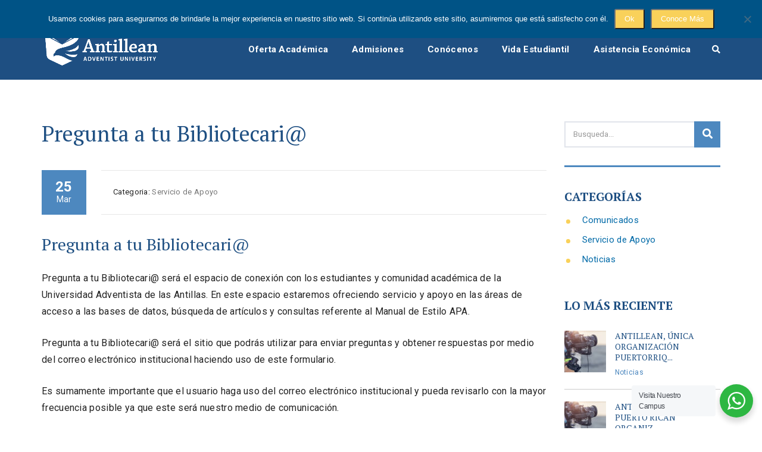

--- FILE ---
content_type: text/html; charset=UTF-8
request_url: https://www.uaa.edu/pregunta-a-tu-bibliotecari/
body_size: 22714
content:
<!DOCTYPE html>
<html lang="es-ES" id="main_html">
<head>
	    <meta charset="UTF-8">
    <meta name="viewport" content="width=device-width, initial-scale=1">
    <link rel="profile" href="http://gmpg.org/xfn/11">
    <link rel="pingback" href="https://www.uaa.edu/xmlrpc.php">
    <meta name='robots' content='index, follow, max-image-preview:large, max-snippet:-1, max-video-preview:-1' />

	<!-- This site is optimized with the Yoast SEO plugin v26.8 - https://yoast.com/product/yoast-seo-wordpress/ -->
	<title>Pregunta a tu Bibliotecari@ - Antillean Adventist University</title>
	<link rel="canonical" href="https://www.uaa.edu/pregunta-a-tu-bibliotecari/" />
	<meta property="og:locale" content="es_ES" />
	<meta property="og:type" content="article" />
	<meta property="og:title" content="Pregunta a tu Bibliotecari@" />
	<meta property="og:description" content="Pregunta a tu Bibliotecari@ será el espacio de conexión con los estudiantes y comunidad académica de la Universidad Adventista de las Antillas." />
	<meta property="og:url" content="https://www.uaa.edu/pregunta-a-tu-bibliotecari/" />
	<meta property="og:site_name" content="Antillean Adventist University" />
	<meta property="article:publisher" content="https://www.facebook.com/AntilleanUniversity" />
	<meta property="article:published_time" content="2020-03-25T16:04:06+00:00" />
	<meta property="article:modified_time" content="2021-03-27T19:17:45+00:00" />
	<meta property="og:image" content="https://www.uaa.edu/wp-content/uploads/2021/11/Edificio-de-Ciencias.jpg" />
	<meta property="og:image:width" content="1080" />
	<meta property="og:image:height" content="608" />
	<meta property="og:image:type" content="image/jpeg" />
	<meta name="author" content="Antillean Adventist University" />
	<meta name="twitter:card" content="summary_large_image" />
	<meta name="twitter:creator" content="@antilleanu" />
	<meta name="twitter:site" content="@antilleanu" />
	<script type="application/ld+json" class="yoast-schema-graph">{"@context":"https://schema.org","@graph":[{"@type":"Article","@id":"https://www.uaa.edu/pregunta-a-tu-bibliotecari/#article","isPartOf":{"@id":"https://www.uaa.edu/pregunta-a-tu-bibliotecari/"},"author":{"name":"Antillean Adventist University","@id":"https://www.uaa.edu/#/schema/person/58bdc26e2d6113f46e61c82485d94c70"},"headline":"Pregunta a tu Bibliotecari@","datePublished":"2020-03-25T16:04:06+00:00","dateModified":"2021-03-27T19:17:45+00:00","mainEntityOfPage":{"@id":"https://www.uaa.edu/pregunta-a-tu-bibliotecari/"},"wordCount":135,"image":{"@id":"https://www.uaa.edu/pregunta-a-tu-bibliotecari/#primaryimage"},"thumbnailUrl":"","articleSection":["Servicio de Apoyo"],"inLanguage":"es"},{"@type":"WebPage","@id":"https://www.uaa.edu/pregunta-a-tu-bibliotecari/","url":"https://www.uaa.edu/pregunta-a-tu-bibliotecari/","name":"Pregunta a tu Bibliotecari@ - Antillean Adventist University","isPartOf":{"@id":"https://www.uaa.edu/#website"},"primaryImageOfPage":{"@id":"https://www.uaa.edu/pregunta-a-tu-bibliotecari/#primaryimage"},"image":{"@id":"https://www.uaa.edu/pregunta-a-tu-bibliotecari/#primaryimage"},"thumbnailUrl":"","datePublished":"2020-03-25T16:04:06+00:00","dateModified":"2021-03-27T19:17:45+00:00","author":{"@id":"https://www.uaa.edu/#/schema/person/58bdc26e2d6113f46e61c82485d94c70"},"breadcrumb":{"@id":"https://www.uaa.edu/pregunta-a-tu-bibliotecari/#breadcrumb"},"inLanguage":"es","potentialAction":[{"@type":"ReadAction","target":["https://www.uaa.edu/pregunta-a-tu-bibliotecari/"]}]},{"@type":"ImageObject","inLanguage":"es","@id":"https://www.uaa.edu/pregunta-a-tu-bibliotecari/#primaryimage","url":"","contentUrl":""},{"@type":"BreadcrumbList","@id":"https://www.uaa.edu/pregunta-a-tu-bibliotecari/#breadcrumb","itemListElement":[{"@type":"ListItem","position":1,"name":"Home","item":"https://www.uaa.edu/"},{"@type":"ListItem","position":2,"name":"Noticias","item":"https://www.uaa.edu/noticias/"},{"@type":"ListItem","position":3,"name":"Pregunta a tu Bibliotecari@"}]},{"@type":"WebSite","@id":"https://www.uaa.edu/#website","url":"https://www.uaa.edu/","name":"Antillean Adventist University","description":"","alternateName":"UAA","potentialAction":[{"@type":"SearchAction","target":{"@type":"EntryPoint","urlTemplate":"https://www.uaa.edu/?s={search_term_string}"},"query-input":{"@type":"PropertyValueSpecification","valueRequired":true,"valueName":"search_term_string"}}],"inLanguage":"es"},{"@type":"Person","@id":"https://www.uaa.edu/#/schema/person/58bdc26e2d6113f46e61c82485d94c70","name":"Antillean Adventist University","image":{"@type":"ImageObject","inLanguage":"es","@id":"https://www.uaa.edu/#/schema/person/image/","url":"https://secure.gravatar.com/avatar/0e4d51b5c9b121035730c8dc0eda3c9342727f160234aba0284e76c03c6289a0?s=96&d=mm&r=g","contentUrl":"https://secure.gravatar.com/avatar/0e4d51b5c9b121035730c8dc0eda3c9342727f160234aba0284e76c03c6289a0?s=96&d=mm&r=g","caption":"Antillean Adventist University"}}]}</script>
	<!-- / Yoast SEO plugin. -->


<link rel='dns-prefetch' href='//fonts.googleapis.com' />
<style id='wp-img-auto-sizes-contain-inline-css' type='text/css'>
img:is([sizes=auto i],[sizes^="auto," i]){contain-intrinsic-size:3000px 1500px}
/*# sourceURL=wp-img-auto-sizes-contain-inline-css */
</style>
<link rel='stylesheet' id='reusablec-block-css-css' href='https://www.uaa.edu/wp-content/plugins/reusable-content-blocks/includes/css/reusablec-block.css?ver=6.9' type='text/css' media='all' />
<link rel='stylesheet' id='wpmf-bakery-style-css' href='https://www.uaa.edu/wp-content/plugins/wp-media-folder/assets/css/vc_style.css?ver=6.1.9' type='text/css' media='all' />
<link rel='stylesheet' id='wpmf-bakery-display-gallery-style-css' href='https://www.uaa.edu/wp-content/plugins/wp-media-folder/assets/css/display-gallery/style-display-gallery.css?ver=6.1.9' type='text/css' media='all' />
<link rel='stylesheet' id='wp-block-library-css' href='https://www.uaa.edu/wp-includes/css/dist/block-library/style.min.css?ver=6.9' type='text/css' media='all' />
<style id='global-styles-inline-css' type='text/css'>
:root{--wp--preset--aspect-ratio--square: 1;--wp--preset--aspect-ratio--4-3: 4/3;--wp--preset--aspect-ratio--3-4: 3/4;--wp--preset--aspect-ratio--3-2: 3/2;--wp--preset--aspect-ratio--2-3: 2/3;--wp--preset--aspect-ratio--16-9: 16/9;--wp--preset--aspect-ratio--9-16: 9/16;--wp--preset--color--black: #000000;--wp--preset--color--cyan-bluish-gray: #abb8c3;--wp--preset--color--white: #ffffff;--wp--preset--color--pale-pink: #f78da7;--wp--preset--color--vivid-red: #cf2e2e;--wp--preset--color--luminous-vivid-orange: #ff6900;--wp--preset--color--luminous-vivid-amber: #fcb900;--wp--preset--color--light-green-cyan: #7bdcb5;--wp--preset--color--vivid-green-cyan: #00d084;--wp--preset--color--pale-cyan-blue: #8ed1fc;--wp--preset--color--vivid-cyan-blue: #0693e3;--wp--preset--color--vivid-purple: #9b51e0;--wp--preset--gradient--vivid-cyan-blue-to-vivid-purple: linear-gradient(135deg,rgb(6,147,227) 0%,rgb(155,81,224) 100%);--wp--preset--gradient--light-green-cyan-to-vivid-green-cyan: linear-gradient(135deg,rgb(122,220,180) 0%,rgb(0,208,130) 100%);--wp--preset--gradient--luminous-vivid-amber-to-luminous-vivid-orange: linear-gradient(135deg,rgb(252,185,0) 0%,rgb(255,105,0) 100%);--wp--preset--gradient--luminous-vivid-orange-to-vivid-red: linear-gradient(135deg,rgb(255,105,0) 0%,rgb(207,46,46) 100%);--wp--preset--gradient--very-light-gray-to-cyan-bluish-gray: linear-gradient(135deg,rgb(238,238,238) 0%,rgb(169,184,195) 100%);--wp--preset--gradient--cool-to-warm-spectrum: linear-gradient(135deg,rgb(74,234,220) 0%,rgb(151,120,209) 20%,rgb(207,42,186) 40%,rgb(238,44,130) 60%,rgb(251,105,98) 80%,rgb(254,248,76) 100%);--wp--preset--gradient--blush-light-purple: linear-gradient(135deg,rgb(255,206,236) 0%,rgb(152,150,240) 100%);--wp--preset--gradient--blush-bordeaux: linear-gradient(135deg,rgb(254,205,165) 0%,rgb(254,45,45) 50%,rgb(107,0,62) 100%);--wp--preset--gradient--luminous-dusk: linear-gradient(135deg,rgb(255,203,112) 0%,rgb(199,81,192) 50%,rgb(65,88,208) 100%);--wp--preset--gradient--pale-ocean: linear-gradient(135deg,rgb(255,245,203) 0%,rgb(182,227,212) 50%,rgb(51,167,181) 100%);--wp--preset--gradient--electric-grass: linear-gradient(135deg,rgb(202,248,128) 0%,rgb(113,206,126) 100%);--wp--preset--gradient--midnight: linear-gradient(135deg,rgb(2,3,129) 0%,rgb(40,116,252) 100%);--wp--preset--font-size--small: 13px;--wp--preset--font-size--medium: 20px;--wp--preset--font-size--large: 36px;--wp--preset--font-size--x-large: 42px;--wp--preset--spacing--20: 0.44rem;--wp--preset--spacing--30: 0.67rem;--wp--preset--spacing--40: 1rem;--wp--preset--spacing--50: 1.5rem;--wp--preset--spacing--60: 2.25rem;--wp--preset--spacing--70: 3.38rem;--wp--preset--spacing--80: 5.06rem;--wp--preset--shadow--natural: 6px 6px 9px rgba(0, 0, 0, 0.2);--wp--preset--shadow--deep: 12px 12px 50px rgba(0, 0, 0, 0.4);--wp--preset--shadow--sharp: 6px 6px 0px rgba(0, 0, 0, 0.2);--wp--preset--shadow--outlined: 6px 6px 0px -3px rgb(255, 255, 255), 6px 6px rgb(0, 0, 0);--wp--preset--shadow--crisp: 6px 6px 0px rgb(0, 0, 0);}:where(.is-layout-flex){gap: 0.5em;}:where(.is-layout-grid){gap: 0.5em;}body .is-layout-flex{display: flex;}.is-layout-flex{flex-wrap: wrap;align-items: center;}.is-layout-flex > :is(*, div){margin: 0;}body .is-layout-grid{display: grid;}.is-layout-grid > :is(*, div){margin: 0;}:where(.wp-block-columns.is-layout-flex){gap: 2em;}:where(.wp-block-columns.is-layout-grid){gap: 2em;}:where(.wp-block-post-template.is-layout-flex){gap: 1.25em;}:where(.wp-block-post-template.is-layout-grid){gap: 1.25em;}.has-black-color{color: var(--wp--preset--color--black) !important;}.has-cyan-bluish-gray-color{color: var(--wp--preset--color--cyan-bluish-gray) !important;}.has-white-color{color: var(--wp--preset--color--white) !important;}.has-pale-pink-color{color: var(--wp--preset--color--pale-pink) !important;}.has-vivid-red-color{color: var(--wp--preset--color--vivid-red) !important;}.has-luminous-vivid-orange-color{color: var(--wp--preset--color--luminous-vivid-orange) !important;}.has-luminous-vivid-amber-color{color: var(--wp--preset--color--luminous-vivid-amber) !important;}.has-light-green-cyan-color{color: var(--wp--preset--color--light-green-cyan) !important;}.has-vivid-green-cyan-color{color: var(--wp--preset--color--vivid-green-cyan) !important;}.has-pale-cyan-blue-color{color: var(--wp--preset--color--pale-cyan-blue) !important;}.has-vivid-cyan-blue-color{color: var(--wp--preset--color--vivid-cyan-blue) !important;}.has-vivid-purple-color{color: var(--wp--preset--color--vivid-purple) !important;}.has-black-background-color{background-color: var(--wp--preset--color--black) !important;}.has-cyan-bluish-gray-background-color{background-color: var(--wp--preset--color--cyan-bluish-gray) !important;}.has-white-background-color{background-color: var(--wp--preset--color--white) !important;}.has-pale-pink-background-color{background-color: var(--wp--preset--color--pale-pink) !important;}.has-vivid-red-background-color{background-color: var(--wp--preset--color--vivid-red) !important;}.has-luminous-vivid-orange-background-color{background-color: var(--wp--preset--color--luminous-vivid-orange) !important;}.has-luminous-vivid-amber-background-color{background-color: var(--wp--preset--color--luminous-vivid-amber) !important;}.has-light-green-cyan-background-color{background-color: var(--wp--preset--color--light-green-cyan) !important;}.has-vivid-green-cyan-background-color{background-color: var(--wp--preset--color--vivid-green-cyan) !important;}.has-pale-cyan-blue-background-color{background-color: var(--wp--preset--color--pale-cyan-blue) !important;}.has-vivid-cyan-blue-background-color{background-color: var(--wp--preset--color--vivid-cyan-blue) !important;}.has-vivid-purple-background-color{background-color: var(--wp--preset--color--vivid-purple) !important;}.has-black-border-color{border-color: var(--wp--preset--color--black) !important;}.has-cyan-bluish-gray-border-color{border-color: var(--wp--preset--color--cyan-bluish-gray) !important;}.has-white-border-color{border-color: var(--wp--preset--color--white) !important;}.has-pale-pink-border-color{border-color: var(--wp--preset--color--pale-pink) !important;}.has-vivid-red-border-color{border-color: var(--wp--preset--color--vivid-red) !important;}.has-luminous-vivid-orange-border-color{border-color: var(--wp--preset--color--luminous-vivid-orange) !important;}.has-luminous-vivid-amber-border-color{border-color: var(--wp--preset--color--luminous-vivid-amber) !important;}.has-light-green-cyan-border-color{border-color: var(--wp--preset--color--light-green-cyan) !important;}.has-vivid-green-cyan-border-color{border-color: var(--wp--preset--color--vivid-green-cyan) !important;}.has-pale-cyan-blue-border-color{border-color: var(--wp--preset--color--pale-cyan-blue) !important;}.has-vivid-cyan-blue-border-color{border-color: var(--wp--preset--color--vivid-cyan-blue) !important;}.has-vivid-purple-border-color{border-color: var(--wp--preset--color--vivid-purple) !important;}.has-vivid-cyan-blue-to-vivid-purple-gradient-background{background: var(--wp--preset--gradient--vivid-cyan-blue-to-vivid-purple) !important;}.has-light-green-cyan-to-vivid-green-cyan-gradient-background{background: var(--wp--preset--gradient--light-green-cyan-to-vivid-green-cyan) !important;}.has-luminous-vivid-amber-to-luminous-vivid-orange-gradient-background{background: var(--wp--preset--gradient--luminous-vivid-amber-to-luminous-vivid-orange) !important;}.has-luminous-vivid-orange-to-vivid-red-gradient-background{background: var(--wp--preset--gradient--luminous-vivid-orange-to-vivid-red) !important;}.has-very-light-gray-to-cyan-bluish-gray-gradient-background{background: var(--wp--preset--gradient--very-light-gray-to-cyan-bluish-gray) !important;}.has-cool-to-warm-spectrum-gradient-background{background: var(--wp--preset--gradient--cool-to-warm-spectrum) !important;}.has-blush-light-purple-gradient-background{background: var(--wp--preset--gradient--blush-light-purple) !important;}.has-blush-bordeaux-gradient-background{background: var(--wp--preset--gradient--blush-bordeaux) !important;}.has-luminous-dusk-gradient-background{background: var(--wp--preset--gradient--luminous-dusk) !important;}.has-pale-ocean-gradient-background{background: var(--wp--preset--gradient--pale-ocean) !important;}.has-electric-grass-gradient-background{background: var(--wp--preset--gradient--electric-grass) !important;}.has-midnight-gradient-background{background: var(--wp--preset--gradient--midnight) !important;}.has-small-font-size{font-size: var(--wp--preset--font-size--small) !important;}.has-medium-font-size{font-size: var(--wp--preset--font-size--medium) !important;}.has-large-font-size{font-size: var(--wp--preset--font-size--large) !important;}.has-x-large-font-size{font-size: var(--wp--preset--font-size--x-large) !important;}
/*# sourceURL=global-styles-inline-css */
</style>

<style id='classic-theme-styles-inline-css' type='text/css'>
/*! This file is auto-generated */
.wp-block-button__link{color:#fff;background-color:#32373c;border-radius:9999px;box-shadow:none;text-decoration:none;padding:calc(.667em + 2px) calc(1.333em + 2px);font-size:1.125em}.wp-block-file__button{background:#32373c;color:#fff;text-decoration:none}
/*# sourceURL=/wp-includes/css/classic-themes.min.css */
</style>
<link rel='stylesheet' id='wpmf-gallery-popup-style-css' href='https://www.uaa.edu/wp-content/plugins/wp-media-folder/assets/css/display-gallery/magnific-popup.css?ver=0.9.9' type='text/css' media='all' />
<link rel='stylesheet' id='nta-css-popup-css' href='https://www.uaa.edu/wp-content/plugins/whatsapp-for-wordpress/assets/dist/css/style.css?ver=6.9' type='text/css' media='all' />
<link rel='stylesheet' id='cookie-notice-front-css' href='https://www.uaa.edu/wp-content/plugins/cookie-notice/css/front.min.css?ver=2.5.11' type='text/css' media='all' />
<link rel='stylesheet' id='master-popups-css' href='https://www.uaa.edu/wp-content/plugins/master-popups/assets/public/css/master-popups.min.css?ver=3.9.3' type='text/css' media='all' />
<link rel='stylesheet' id='mpp-font-awesome-css' href='https://www.uaa.edu/wp-content/plugins/master-popups/assets/public/css/font-awesome.css?ver=3.9.3' type='text/css' media='all' />
<link rel='stylesheet' id='mpp-fontface-fontawesome-css' href='https://www.uaa.edu/wp-content/plugins/master-popups/assets/public/css/mpp-fontface-fontawesome.css?ver=3.9.3' type='text/css' media='all' />
<link rel='stylesheet' id='stm-stmicons-css' href='https://www.uaa.edu/wp-content/uploads/stm_fonts/stmicons/stmicons.css?ver=1.0.1' type='text/css' media='all' />
<link rel='stylesheet' id='stm-UAA-css' href='https://www.uaa.edu/wp-content/uploads/stm_fonts/UAA/UAA.css?ver=1.0.1' type='text/css' media='all' />
<link rel='stylesheet' id='stm-stmicons_feather-css' href='https://www.uaa.edu/wp-content/uploads/stm_fonts/stmicons/feather/stmicons.css?ver=1.0.1' type='text/css' media='all' />
<link rel='stylesheet' id='stm-stmicons_icomoon-css' href='https://www.uaa.edu/wp-content/uploads/stm_fonts/stmicons/icomoon/stmicons.css?ver=1.0.1' type='text/css' media='all' />
<link rel='stylesheet' id='stm-stmicons_linear-css' href='https://www.uaa.edu/wp-content/uploads/stm_fonts/stmicons/linear/stmicons.css?ver=1.0.1' type='text/css' media='all' />
<link rel='stylesheet' id='stm-stmicons_vicons-css' href='https://www.uaa.edu/wp-content/uploads/stm_fonts/stmicons/vicons/stmicons.css?ver=1.0.1' type='text/css' media='all' />
<link rel='stylesheet' id='stm_megamenu-css' href='https://www.uaa.edu/wp-content/plugins/stm-configurations/megamenu/assets/css/megamenu.css?ver=1.2' type='text/css' media='all' />
<style id='wpgb-head-inline-css' type='text/css'>
.wp-grid-builder:not(.wpgb-template),.wpgb-facet{opacity:0.01}.wpgb-facet fieldset{margin:0;padding:0;border:none;outline:none;box-shadow:none}.wpgb-facet fieldset:last-child{margin-bottom:40px;}.wpgb-facet fieldset legend.wpgb-sr-only{height:1px;width:1px}
/*# sourceURL=wpgb-head-inline-css */
</style>
<link rel='stylesheet' id='megamenu-css' href='https://www.uaa.edu/wp-content/uploads/maxmegamenu/style_es.css?ver=6ca6e4' type='text/css' media='all' />
<link rel='stylesheet' id='dashicons-css' href='https://www.uaa.edu/wp-includes/css/dashicons.min.css?ver=6.9' type='text/css' media='all' />
<link rel='stylesheet' id='child-style-css' href='https://www.uaa.edu/wp-content/themes/pearl-child/style.css?ver=6.9' type='text/css' media='all' />
<link rel='stylesheet' id='stm_default_google_font-css' href='https://fonts.googleapis.com/css?family=Roboto%3A100%2C200%2C300%2C400%2C400i%2C500%2C600%2C700%2C800%2C900%7CPT+Serif%3A100%2C200%2C300%2C400%2C400i%2C500%2C600%2C700%2C800%2C900&#038;ver=1.1.1#038;subset=latin%2Clatin-ext' type='text/css' media='all' />
<link rel='stylesheet' id='pearl-theme-styles-css' href='https://www.uaa.edu/wp-content/themes/pearl/assets/css/app.css?ver=1.1.1' type='text/css' media='all' />
<style id='pearl-theme-styles-inline-css' type='text/css'>
.stm_titlebox {
				background-image: url();
		}.stm_titlebox:after {
            background-color: rgba(0, 0, 0, 0.65);
        }.stm_titlebox .stm_titlebox__title,
        .stm_titlebox .stm_titlebox__author,
        .stm_titlebox .stm_titlebox__categories
        {
            color:  #ffffff !important;
        }.stm_titlebox .stm_titlebox__subtitle {
            color: #ffffff;
        }.stm_titlebox .stm_titlebox__inner .stm_separator {
            background-color: #ffffff !important;
        }
/*# sourceURL=pearl-theme-styles-inline-css */
</style>
<link rel='stylesheet' id='pearl-theme-custom-styles-css' href='https://www.uaa.edu/wp-content/uploads/stm_uploads/skin-custom.css?ver=1366' type='text/css' media='all' />
<link rel='stylesheet' id='fontawesome-css' href='https://www.uaa.edu/wp-content/themes/pearl/assets/vendor/font-awesome.min.css?ver=1.1.1' type='text/css' media='all' />
<link rel='stylesheet' id='pearl-buttons-style-css' href='https://www.uaa.edu/wp-content/themes/pearl/assets/css/buttons/styles/style_2.css?ver=1.1.1' type='text/css' media='all' />
<link rel='stylesheet' id='pearl-sidebars-style-css' href='https://www.uaa.edu/wp-content/themes/pearl/assets/css/sidebar/style_1.css?ver=1.1.1' type='text/css' media='all' />
<link rel='stylesheet' id='pearl-forms-style-css' href='https://www.uaa.edu/wp-content/themes/pearl/assets/css/form/style_11.css?ver=1.1.1' type='text/css' media='all' />
<link rel='stylesheet' id='pearl-blockquote-style-css' href='https://www.uaa.edu/wp-content/themes/pearl/assets/css/blockquote/style_3.css?ver=1.1.1' type='text/css' media='all' />
<link rel='stylesheet' id='pearl-post-style-css' href='https://www.uaa.edu/wp-content/themes/pearl/assets/css/post/style_2.css?ver=1.1.1' type='text/css' media='all' />
<link rel='stylesheet' id='pearl-pagination-style-css' href='https://www.uaa.edu/wp-content/themes/pearl/assets/css/pagination/style_15.css?ver=1.1.1' type='text/css' media='all' />
<link rel='stylesheet' id='pearl-list-style-css' href='https://www.uaa.edu/wp-content/themes/pearl/assets/css/lists/style_10.css?ver=1.1.1' type='text/css' media='all' />
<link rel='stylesheet' id='pearl-tabs-style-css' href='https://www.uaa.edu/wp-content/themes/pearl/assets/css/tabs/style_7.css?ver=1.1.1' type='text/css' media='all' />
<link rel='stylesheet' id='pearl-tour-style-css' href='https://www.uaa.edu/wp-content/themes/pearl/assets/css/tour/style_1.css?ver=1.1.1' type='text/css' media='all' />
<link rel='stylesheet' id='pearl-accordions-style-css' href='https://www.uaa.edu/wp-content/themes/pearl/assets/css/accordion/style_2.css?ver=1.1.1' type='text/css' media='all' />
<link rel='stylesheet' id='bootstrap-datepicker3-css' href='https://www.uaa.edu/wp-content/themes/pearl/assets/css/vendors/bootstrap-datepicker3.css?ver=1.1.1' type='text/css' media='all' />
<link rel='stylesheet' id='pearl-header-style-css' href='https://www.uaa.edu/wp-content/themes/pearl/assets/css/header/style_1.css?ver=1.1.1' type='text/css' media='all' />
<link rel='stylesheet' id='pearl-footer-style-css' href='https://www.uaa.edu/wp-content/themes/pearl/assets/css/footer/style_1.css?ver=1.1.1' type='text/css' media='all' />
<link rel='stylesheet' id='pearl-titlebox-style-css' href='https://www.uaa.edu/wp-content/themes/pearl/assets/css/titlebox/style_2.css?ver=1.1.1' type='text/css' media='all' />
<link rel='stylesheet' id='bsf-Defaults-css' href='https://www.uaa.edu/wp-content/uploads/smile_fonts/Defaults/Defaults.css?ver=3.21.2' type='text/css' media='all' />
<script type="text/javascript" id="wpml-cookie-js-extra">
/* <![CDATA[ */
var wpml_cookies = {"wp-wpml_current_language":{"value":"es","expires":1,"path":"/"}};
var wpml_cookies = {"wp-wpml_current_language":{"value":"es","expires":1,"path":"/"}};
//# sourceURL=wpml-cookie-js-extra
/* ]]> */
</script>
<script type="text/javascript" src="https://www.uaa.edu/wp-content/plugins/sitepress-multilingual-cms/res/js/cookies/language-cookie.js?ver=486900" id="wpml-cookie-js" defer="defer" data-wp-strategy="defer"></script>
<script type="text/javascript" src="https://www.uaa.edu/wp-includes/js/jquery/jquery.min.js?ver=3.7.1" id="jquery-core-js"></script>
<script type="text/javascript" src="https://www.uaa.edu/wp-includes/js/jquery/jquery-migrate.min.js?ver=3.4.1" id="jquery-migrate-js"></script>
<script type="text/javascript" id="cookie-notice-front-js-before">
/* <![CDATA[ */
var cnArgs = {"ajaxUrl":"https:\/\/www.uaa.edu\/wp-admin\/admin-ajax.php","nonce":"53e40fa8a5","hideEffect":"fade","position":"top","onScroll":false,"onScrollOffset":100,"onClick":false,"cookieName":"cookie_notice_accepted","cookieTime":2592000,"cookieTimeRejected":2592000,"globalCookie":false,"redirection":false,"cache":false,"revokeCookies":false,"revokeCookiesOpt":"automatic"};

//# sourceURL=cookie-notice-front-js-before
/* ]]> */
</script>
<script type="text/javascript" src="https://www.uaa.edu/wp-content/plugins/cookie-notice/js/front.min.js?ver=2.5.11" id="cookie-notice-front-js"></script>
<script type="text/javascript" src="https://www.uaa.edu/wp-content/plugins/stm-configurations/megamenu/assets/js/megamenu.js?ver=1.2" id="stm_megamenu-js"></script>
<script></script><meta name="generator" content="WPML ver:4.8.6 stt:1,2;" />
 <style> #h5vpQuickPlayer { width: 100%; max-width: 100%; margin: 0 auto; } </style> <noscript><style>.wp-grid-builder .wpgb-card.wpgb-card-hidden .wpgb-card-wrapper{opacity:1!important;visibility:visible!important;transform:none!important}.wpgb-facet {opacity:1!important;pointer-events:auto!important}.wpgb-facet *:not(.wpgb-pagination-facet){display:none}</style></noscript><style>
        .programa-academico-imagen-header {
            background-image: url("");
        }
    </style>	<script>
      var pearl_load_post_type_gallery = '0bdb0b6683';
      var pearl_load_more_posts = 'c917e0c6a1';
      var pearl_load_album = '11aa0c5d6c';
      var pearl_donate = '18d7be02ce';
      var pearl_load_splash_album = 'bdbfcb01af';
      var pearl_load_portfolio = 'e54c21cdd6';
      var pearl_load_posts_list = 'f39c2af542';
      var pearl_woo_quick_view = '7fd58e1961';
      var pearl_update_custom_styles_admin = 'dd45ce0d19';
      var pearl_like_dislike = '6f6f8ea071';
      var stm_ajax_add_review = 'b4c6b7f92f';
      var pearl_install_plugin = '601a9818e6';
      var pearl_get_thumbnail = '8bd4105da1';
      var pearl_save_settings = 'cc9646e82b';

      var stm_ajaxurl = 'https://www.uaa.edu/wp-admin/admin-ajax.php';
      var stm_site_width = 1370;
      var stm_date_format = 'MM d, yy';
      var stm_time_format = 'h:mm p';
	        var stm_site_paddings = 0;
      if (window.innerWidth < 1300) stm_site_paddings = 0;
      var stm_sticky = '';
	</script>
	<meta name="generator" content="Powered by WPBakery Page Builder - drag and drop page builder for WordPress."/>


<!-- MPP:MasterPopups v3.9.3 -->

<!-- MPP:MasterPopups:Header -->
<style>
/* Custom CSS*/
.xbox-tab-content.tab-content-device-editor-desktop {
	display: block !important;
}
</style>
<script type='text/javascript' id='mpp_inline_script_header'>
 var MPP_POPUP_OPTIONS = {};
 var MPP_POPUP_DISPLAY_OPTIONS = {};
</script>
<script>

</script>


<!-- MPP:MasterPopups:Header End -->


<link rel='stylesheet' id='9361.css-css'  href='//www.uaa.edu/wp-content/uploads/custom-css-js/9361.css?v=6725' type="text/css" media='all' />

<link rel='stylesheet' id='8927.css-css'  href='//www.uaa.edu/wp-content/uploads/custom-css-js/8927.css?v=5827' type="text/css" media='all' />
<script type="text/javascript">
document.addEventListener("DOMContentLoaded", function () {
    const link = document.getElementById("toggle-idioma");
    const espanol = document.querySelector(".espanol");
    const ingles = document.querySelector(".ingles");

    if (!link || !espanol || !ingles) return;

    link.addEventListener("click", function (e) {
        e.preventDefault();

        const espVisible = window.getComputedStyle(espanol).display !== "none";

        if (espVisible) {
            espanol.style.display = "none";
            ingles.style.display = "block";
            link.textContent = "Español";
        } else {
            espanol.style.display = "block";
            ingles.style.display = "none";
            link.textContent = "English";
        }
    });
});
</script>
<script type="text/javascript">
// Mostrar y Ocultar Menu Flotante

document.addEventListener("DOMContentLoaded", () => {
    const flotante = document.querySelector(".flotante");
    const trigger = document.querySelector(".flotante-container");
    const footer = document.querySelector("#footer");

    if (!flotante || !trigger || !footer) return;

    // flags de visibilidad
    let triggerVisible = false;
    let footerVisible = false;

    // función para aplicar estado al flotante
    function updateFlotante() {
        if (triggerVisible || footerVisible) {
            flotante.classList.remove("visible");
        } else {
            flotante.classList.add("visible");
        }
    }

    // IntersectionObserver compartido para ambos elementos
    const io = new IntersectionObserver((entries) => {
        entries.forEach(entry => {
            if (entry.target === trigger) {
                triggerVisible = entry.intersectionRatio > 0;
            } else if (entry.target === footer) {
                footerVisible = entry.intersectionRatio > 0;
            }
        });
        updateFlotante();
    }, {
        threshold: [0, 0.01] // detecta visibilidad parcial y completa
    });

    io.observe(trigger);
    io.observe(footer);

    // Inicializar flags (por si ya están visibles al cargar)
    // usamos getBoundingClientRect para un chequeo inicial inmediato
    (function initVisibility() {
        const tRect = trigger.getBoundingClientRect();
        const fRect = footer.getBoundingClientRect();
        triggerVisible = (tRect.top < window.innerHeight && tRect.bottom > 0);
        footerVisible  = (fRect.top < window.innerHeight && fRect.bottom > 0);
        updateFlotante();
    })();

    // También actualizar en resize (por seguridad en cambios de viewport)
    window.addEventListener("resize", () => {
        const tRect = trigger.getBoundingClientRect();
        const fRect = footer.getBoundingClientRect();
        triggerVisible = (tRect.top < window.innerHeight && tRect.bottom > 0);
        footerVisible  = (fRect.top < window.innerHeight && fRect.bottom > 0);
        updateFlotante();
    }, { passive: true });
});












// Mostrar y Ocultar Botones de Admision

document.addEventListener("DOMContentLoaded", function () {

    const programaEl = document.querySelector("#programa");
    if (!programaEl) return;

    // Leer texto
    let programa = programaEl.textContent
        .replace("Programa:", "")
        .trim()
        .toLowerCase();

    const esGraduado =
        programa.includes("maestría") ||
        programa.includes("certificación graduada");

    // Seleccionar todos los botones de la página
    const subBtns = document.querySelectorAll(".boton-admision-subgraduado");
    const gradBtns = document.querySelectorAll(".boton-admision-graduado");

    if (esGraduado) {
        gradBtns.forEach(btn => btn.style.display = "flex");
        subBtns.forEach(btn => btn.style.display = "none");
    } else {
        subBtns.forEach(btn => btn.style.display = "flex");
        gradBtns.forEach(btn => btn.style.display = "none");
    }

});






// Mostrar y Ocultar Botones de Ayuda Economica

document.addEventListener("DOMContentLoaded", function () {

    const programaEl = document.querySelector("#programa");
    if (!programaEl) return;

    // Leer texto
    let programa = programaEl.textContent
        .replace("Programa:", "")
        .trim()
        .toLowerCase();

    const esGraduado =
        programa.includes("maestría") ||
        programa.includes("certificación graduada");

    // Seleccionar todos los botones de la página
    const subBtns = document.querySelectorAll(".boton-ayuda-economica-sub-graduado");
    const gradBtns = document.querySelectorAll(".boton-ayuda-economica-graduado");

    if (esGraduado) {
        gradBtns.forEach(btn => btn.style.display = "flex");
        subBtns.forEach(btn => btn.style.display = "none");
    } else {
        subBtns.forEach(btn => btn.style.display = "flex");
        gradBtns.forEach(btn => btn.style.display = "none");
    }

});









// Destrezas Card
document.addEventListener("DOMContentLoaded", function() {
    const cards = document.querySelectorAll(".destrazas-container");

    cards.forEach(card => {
        const texto = card.querySelector(".destrazas-texto");
        const boton = card.querySelector(".destrazas-boton");

        boton.addEventListener("click", function() {
            const isActive = card.classList.contains("active");

            if (!isActive) {
                card.classList.add("active");
                texto.style.display = "block";
                boton.classList.add = "active";
            } else {
                card.classList.remove("active");
                texto.style.display = "none";
                
            }
        });
    });
});





// Acordion Menu Flotante Movil
document.addEventListener("DOMContentLoaded", function () {

    var acc = document.getElementsByClassName("amf");

    for (var i = 0; i < acc.length; i++) {

        acc[i].addEventListener("click", function() {

            this.classList.toggle("active");

            var panel = this.nextElementSibling;

            if (panel.style.maxHeight) {
                panel.style.maxHeight = null;
            } else {
                panel.style.maxHeight = panel.scrollHeight + "px";
            }
        });
    }

});










// Contenido Draggable

document.addEventListener("DOMContentLoaded", function () {
    const slider = document.querySelector(".contenido-draggable");
    const cards = slider.querySelectorAll(".card");

    let isDown = false;
    let startX;
    let scrollLeft;
    let velocity = 0;
    let lastX;
    let momentumID;

    function momentumScroll() {
        slider.scrollLeft += velocity;
        velocity *= 0.95;

        if (Math.abs(velocity) > 0.5) {
            momentumID = requestAnimationFrame(momentumScroll);
        } else {
            snapToCard();
        }
    }

    function snapToCard() {
        const cardWidth = cards[0].offsetWidth + 30; // card + gap
        const index = Math.round(slider.scrollLeft / cardWidth);
        const target = index * cardWidth;

        slider.scrollTo({
            left: target,
            behavior: "smooth"
        });
    }

    // Mouse
    slider.addEventListener("mousedown", (e) => {
        isDown = true;
        slider.classList.add("dragging");
        startX = e.pageX;
        lastX = startX;
        scrollLeft = slider.scrollLeft;
        velocity = 0;
        cancelAnimationFrame(momentumID);
    });

    slider.addEventListener("mousemove", (e) => {
        if (!isDown) return;
        e.preventDefault();

        const x = e.pageX;
        const walk = x - startX;
        slider.scrollLeft = scrollLeft - walk;

        velocity = lastX - x;
        lastX = x;
    });

    function release() {
        if (!isDown) return;
        isDown = false;
        slider.classList.remove("dragging");
        momentumScroll();
    }

    slider.addEventListener("mouseup", release);
    slider.addEventListener("mouseleave", release);

    // Touch
    slider.addEventListener("touchstart", (e) => {
        startX = e.touches[0].pageX;
        lastX = startX;
        scrollLeft = slider.scrollLeft;
        velocity = 0;
        cancelAnimationFrame(momentumID);
    });

    slider.addEventListener("touchmove", (e) => {
        const x = e.touches[0].pageX;
        const walk = x - startX;
        slider.scrollLeft = scrollLeft - walk;

        velocity = lastX - x;
        lastX = x;
    });

    slider.addEventListener("touchend", () => {
        momentumScroll();
    });
});
</script>
<script type="text/javascript">
jQuery(document).ready(function($) {
    setTimeout(function() {
        $("span").each(function() {
            var texto = $(this).text().trim();
            if (texto.includes("Programa Online")) {
                $(this).addClass("programa-online");
            }
        });
    }, 5000); // 5 segundos
});</script>
<style type="text/css">
.whatsapp-float {
	right: 15px;
	position: fixed;
	bottom: 20px;
	z-index: 11;
}

.wa__btn_w_icon .wa__btn_icon {
	max-width: 28px;
}

.wa__button {
	width: max-content;
	min-height:unset
}

.wa__cs_status {
	display: none !important;
}

.wa__btn_w_icon .wa__btn_txt {
	padding: 10px 15px 10px 55px;
}

.wa__btn_txt {
	line-height: 1em;
}</style>
<style type="text/css">
.uaa-grid-vertical .vc_gitem-zone-a {
	max-width: 240px;
	margin-left: 10px;
	
}.uaa-grid-vertical .vc_grid-item:first-child {
	display: none !important;
}

.uaa-grid-vertical .vc_grid-item:last-child .vc_gitem-zone-c {
	border: 0px !important;
}

.vc_grid-owl-dots.vc_grid-radio_dots.vc_grid-owl-dots-color-grey {
	margin-top: 0px;
}</style>
<style type="text/css">
.uaaherocontent .vc_column-inner > .wpb_wrapper {
	display: grid;
	grid-template-columns: repeat(6, 1fr);
}



.uaaherocontent .wpb_wrapper div:nth-child(1) {
	grid-column: 3/-1;
	grid-row: 1/2;

}


.uaaherocontent .wpb_wrapper .wpb_text_column  {
	grid-column: 1/4;
	grid-row: 1/2;
	align-self: end;
	z-index: 1;
}

.uaaherocontent .ult-carousel-wrapper {
	margin-bottom: 0px;
	padding-bottom: 0px;
} 

.uaaherocontent .slick-slide {
	margin: 0px !important;
}


 @media only screen and (max-width: 991px) {
	 
	 
	 .uaaherocontent .vc_column-inner > .wpb_wrapper {
	display: unset;
}
	 
	 
}
</style>
<style type="text/css">
select, input[type="text"], input[type="email"], input[type="search"], input[type="password"], input[type="number"], input[type="date"], input[type="tel"], textarea, .stm_select .form-control {
	color: #000;
}



.forma-2026 {
	max-width:900px; 
	margin:auto}

.forma-2026 .gfield_label_before_complex {	border: 0;}

.forma-2026 .gform-field-label.gform-field-label--type-sub {
	font-size: 14px !important;
	font-weight: lighter;
}
.forma-2026 .gfield_label.gform-field-label {
	font-size: 18px;
	font-weight: normal;
}
.forma-2026 .ginput_container input, .forma-2026 .ginput_container textarea {
	border-color: #ddd !important;
	border-radius: 7px;
	padding: 30px 25px !important;
}

.forma-2026 .stm_select {
	border-color: #ddd !important;
	border-radius: 7px;
	padding: 5px 12px !important;
}

.forma-2026 .gform_button {
	border-radius: 7px;
	padding: 15px 60px !important;
}

.forma-2026 .gform_button {
	border-radius: 7px;
	padding: 15px 60px !important;
	font-size: 18px !important;
	font-weight: 600 !important;
}
.gform_wrapper .gform_validation_errors > h2 {
	font-size: 16px !important;
}
.forma-2026 input:focus, .forma-2026 textarea:focus {
	box-shadow: 0 0 10px #ddd !important;
}

.forma-2026 .gfield_validation_message {
	font-size: 12px !important;
}

.forma-2026 .gform-field-label.gform-field-label--type-sub {
	margin-bottom: 0 !important;
}

</style>
<!-- Google tag (gtag.js) -->
<script async src="https://www.googletagmanager.com/gtag/js?id=G-PDFJ5ZP4NC"></script>
<script>
  window.dataLayer = window.dataLayer || [];
  function gtag(){dataLayer.push(arguments);}
  gtag('js', new Date());

  gtag('config', 'G-PDFJ5ZP4NC');
</script>
<meta name="description" content="Un mundo de oportunidades para crecer y servir. Desde su fundación, hace 60 años, Antillean Adventist University promueve la formación integral de profesionales competentes, comprometidos con el servicio a Dios y a la humanidad."><!-- Google tag (gtag.js) -->
<script async src="https://www.googletagmanager.com/gtag/js?id=G-SPTEF9LV12"></script>
<script>
  window.dataLayer = window.dataLayer || [];
  function gtag(){dataLayer.push(arguments);}
  gtag('js', new Date());

  gtag('config', 'G-SPTEF9LV12');
</script><link rel="stylesheet" href="https://use.fontawesome.com/releases/v5.7.2/css/all.css" integrity="sha384-fnmOCqbTlWIlj8LyTjo7mOUStjsKC4pOpQbqyi7RrhN7udi9RwhKkMHpvLbHG9Sr" crossorigin="anonymous">

<link rel="stylesheet" href="https://use.typekit.net/fsw6kiu.css"><link rel="icon" href="https://www.uaa.edu/wp-content/uploads/2021/11/cropped-favicon-32x32.jpg" sizes="32x32" />
<link rel="icon" href="https://www.uaa.edu/wp-content/uploads/2021/11/cropped-favicon-192x192.jpg" sizes="192x192" />
<link rel="apple-touch-icon" href="https://www.uaa.edu/wp-content/uploads/2021/11/cropped-favicon-180x180.jpg" />
<meta name="msapplication-TileImage" content="https://www.uaa.edu/wp-content/uploads/2021/11/cropped-favicon-270x270.jpg" />
		<style type="text/css" id="wp-custom-css">
			.wws-popup__open-btn {
	padding: 5px 20px 8px;}

.wws-popup__support-welcome {
	display: none;
}


.programa-online {
	background: #f9d15a;
	padding: 5px 10px !important;
	border-radius: 50px;
}

.__icon i {
	font-family: FontAwesome;
}

.stm_share.stm_js__shareble::before {
	content: 'Compartir:';
	font-size: 12px;
	font-weight: bold;
	display: block;
}

.wpb_text_column .wpb_wrapper ol ol li::before {
	content: inherit;
}

#cookie-notice {
	z-index: 11111111;
}

.post-password-form {
	max-width: 600px;
	margin: auto;
	padding: 40px 20px;
}

.vc_grid.vc_row.vc_grid-gutter-30px {
	margin-bottom: 0px;
}

p.gform_required_legend {
    display: none;
}

table, td {border-color:#dddddd;}

.stm_post_type_list__image {
    margin-right: 15px !important;
}

.ult-youtube {
	padding: 0px;
}

.stm_contact__row, .stm_contact__job {
	font-size: 15px;
	line-height: normal;
}

.post_by, .comments_num {
	display: none;
}

.legales, .legal {
	font-size: 12px;
	line-height: 24px;
}

.gform_wrapper .gfield_validation_message, .gform_wrapper .validation_message {
    font-size: 10px !important;
    padding: 7px !important;
    line-height: 12px !important;
}

.vc_figure-caption {
	text-align: center;
	padding-top: 10px;
}

h3, .h3 {
	margin-bottom: 25px;
}


.gform_wrapper .gform_validation_errors > h2 {
	font-size: 16px;
}

.gfield_time_ampm .stm_select {
	min-width: 120px;
}


.ui-datepicker-month, .ui-datepicker-year, .ui-state-default  {
	font-size: initial !important;
}

.gform_confirmation_wrapper .gform_confirmation_message {
	position: relative;
	font-size: 16px;
	background-color: #f9d15a !important;
	color: #385e7c !important;
	border-color: #f9d15a !important;
	border-width: 3px;
	border-style: solid;
	margin: 20px 0;
	padding: 15px 30px;
	font-weight: bold;
}

.vc_message_box {
	text-transform: inherit !important;
	font-weight: 600 !important;
	padding: 1em 1em 1em 3.5em !important;
	margin: 0 0 40px 0 !important;
}



/* Tabs */
body .vc_tta.vc_tta-tabs .vc_tta-tabs-container { display: block !important; }

.stm_tabs_style_2 .vc_tta.vc_tta-tabs .vc_tta-tabs-list .vc_tta-tab a span.vc_tta-title-text {
    background-color: #4d88bf !important;
}
.stm_tabs_style_2 .vc_tta.vc_tta-tabs .vc_tta-tabs-list .vc_tta-tab.vc_active a span.vc_tta-title-text {
    background-color: #1e4f82 !important;
}



@media (max-width: 640px){	.stm-select__val {
	margin: 0px !important;
	padding: 10px !important;
}
}

@media (max-width: 768px) {
.vc_responsive .vc_grid-filter {
    display: inherit !important;
}
    
}

.vc_responsive .vc_grid-filter-select {
	display: none;
}

.tabletas .vc_tta-panel-body {
	background-color: inherit;
}

.tabletas .vc_tta-panel-heading {
	display: none;
}

.tabletas {
	max-width: 1060px;
	margin: auto;
}

.tabletas .vc_tta-panels-container {
	padding: 30px !important;
}





.vc_tta.vc_tta-accordion .vc_tta-panels-container .vc_tta-panels .vc_tta-panel .vc_tta-panel-body {
	padding: 20px !important;
}

.sidebar ul {
	padding-left: 10px;
}


.vc_gitem_row .vc_gitem-col {padding: 11px;}



.stm_form_style_11 select, .stm_form_style_11 input[type=text], .stm_form_style_11 input[type=email], .stm_form_style_11 input[type=search], .stm_form_style_11 input[type=password], .stm_form_style_11 input[type=number], .stm_form_style_11 input[type=date], .stm_form_style_11 input[type=tel], .stm_form_style_11 textarea, .stm_form_style_11 .stm_select .form-control {
    background: #fff;
    border: 1px solid #aaaaaa;
}
	

.vc_responsive .vc_grid-filter-select {
	display: none;
}

.stm_tabs_style_2 .vc_tta.vc_tta-tabs .vc_tta-panels-container {
	padding: 30px;
	background-color: #fff;
border: 1px solid #ddd;}



.vc_gitem_row .vc_gitem-col {padding: 11px;}

.vc_tta-panel-body { padding-top: 0px !important;}
	
	
	

.mobile {display:none}


	


@media (max-width: 768px) {
.vc_responsive .vc_grid-filter {
    display: inherit !important;
}
	
	.columnas, .columna {flex-flow: column;}
    
}
	
	
	
@media (max-width: 550px) {
  .stm_single_post_style_2 .stm_post_details .post_date {
    display: flex;
  }
	
	.stm_post_details.clearfix {
	display: flex;
}
	
	.post_details {
	align-content: center;
	display: flex !important;
}
	
	.columnas, .columna {display:flex; flex-direction:column}
	
}
	
	

@media only screen and (max-width: 500px) {

.vc_tta.vc_general .vc_tta-tab {
	display: inherit !important;
}
	

	
			.mobile {display:inherit !important}
    
}

		</style>
		<noscript><style> .wpb_animate_when_almost_visible { opacity: 1; }</style></noscript><style type="text/css">/** Mega Menu CSS: fs **/</style>
    <link rel='stylesheet' id='js_composer_front-css' href='https://www.uaa.edu/wp-content/plugins/js_composer/assets/css/js_composer.min.css?ver=8.7.2' type='text/css' media='all' />
<link rel='stylesheet' id='pearl-row_style_1-css' href='https://www.uaa.edu/wp-content/themes/pearl/assets/css/vc_elements/row/style_1.css?ver=1.1.1' type='text/css' media='all' />
<style id='pearl-row_style_1-inline-css' type='text/css'>
.vc_custom_1759963801736{margin-bottom: 50px !important;}.vc_custom_1638217749507{margin-bottom: 15px !important;border-bottom-width: 0px !important;padding-bottom: 0px !important;}
.btn.stm-button_697fdf70dcbdd .btn__icon {width:55px;}body.stm_buttons_style_2 .btn.stm-button_697fdf70dcbdd:hover {background-color: #4d88bf !important}
		body.stm_buttons_style_2 .btn.stm-button_697fdf70dcbdd.btn_outline.btn_gradient,
        body.stm_buttons_style_2 .btn.stm-button_697fdf70dcbdd.btn_solid.btn_gradient,
		body.stm_buttons_style_2 .btn.stm-button_697fdf70dcbdd {color: #ffffff !important}
		body.stm_buttons_style_2 .btn.stm-button_697fdf70dcbdd.btn_outline.btn_gradient:hover,
        body.stm_buttons_style_2 .btn.stm-button_697fdf70dcbdd.btn_solid.btn_gradient:hover,
		body.stm_buttons_style_2 .btn.stm-button_697fdf70dcbdd:hover {color: #ffffff !important}
.vc_custom_1723127287087 {box-shadow:0px 0px 0px 0px !important;}
/*# sourceURL=pearl-row_style_1-inline-css */
</style>
<link rel='stylesheet' id='pearl-search_style_3-css' href='https://www.uaa.edu/wp-content/themes/pearl/assets/css/widgets/search/style_3.css?ver=1.1.1' type='text/css' media='all' />
<link rel='stylesheet' id='pearl-post_list_style_1-css' href='https://www.uaa.edu/wp-content/themes/pearl/assets/css/widgets/post_list/style_1.css?ver=1.1.1' type='text/css' media='all' />
</head>
	
	

	
	
	
	
<body class="wp-singular post-template-default single single-post postid-4208 single-format-standard wp-theme-pearl wp-child-theme-pearl-child cookies-not-set mega-menu-max-mega-menu-1 mega-menu-max-mega-menu-2 mega-menu-max-mega-menu-3 mega-menu-max-mega-menu-4 mega-menu-max-mega-menu-5 mega-menu-max-mega-menu-6 mega-menu-max-mega-menu-7 mega-menu-max-mega-menu-8  stm_title_box_disabled stm_form_style_11 stm_breadcrumbs_disabled stm_pagination_style_15 stm_blockquote_style_3 stm_lists_style_10 stm_sidebar_style_1 stm_header_style_1 stm_post_style_2 stm_tabs_style_7 stm_tour_style_1 stm_buttons_style_2 stm_accordions_style_2 stm_projects_style_default stm_events_layout_1 stm_footer_layout_1 error_page_style_4 stm_shop_layout_business stm_products_style_3 stm_header_sticky_1 stm_post_view_list single-post-has-thumbnail stm_layout_business wpb-js-composer js-comp-ver-8.7.2 vc_responsive"  ontouchstart="true">
	
	<style type="text/css" data-type="vc_shortcodes-custom-css">.vc_custom_1767801182312{margin-top: 0px !important;margin-right: 0px !important;margin-bottom: 0px !important;margin-left: 0px !important;background-color: #f9d15a !important;}.vc_custom_1640111879754{padding-top: 7px !important;padding-right: 7px !important;padding-bottom: 7px !important;padding-left: 7px !important;}.vc_custom_1766080037476{margin-bottom: 0px !important;}</style>
<style type="text/css" data-type="rcb-_wpb_shortcodes_custom_css-5634">.vc_custom_1767801182312{margin-top: 0px !important;margin-right: 0px !important;margin-bottom: 0px !important;margin-left: 0px !important;background-color: #f9d15a !important;}.vc_custom_1640111879754{padding-top: 7px !important;padding-right: 7px !important;padding-bottom: 7px !important;padding-left: 7px !important;}.vc_custom_1766080037476{margin-bottom: 0px !important;}</style>	
	
	
	
	
	

        	    <div id="wrapper">
		
		
	
		
                
    <div class="stm-header">
					                <div class="stm-header__row_color stm-header__row_color_top">
					                    <div class="container">
                        <div class="stm-header__row stm-header__row_top">
							                                    <div class="stm-header__cell stm-header__cell_left">
										                                                <div class="stm-header__element object1555 stm-header__element_default">
													
    <div class="stm-navigation main_font fsz_13 stm-navigation__default stm-navigation__default stm-navigation__none stm-navigation__fwsb" >
        
		
        
        <ul >
			<li id="menu-item-1097" class="menu-item menu-item-type-custom menu-item-object-custom menu-item-has-children menu-item-1097"><a href="#">Portal Estudiantil</a>
<ul class="sub-menu">
	<li id="menu-item-2778" class="menu-item menu-item-type-custom menu-item-object-custom menu-item-2778 stm_col_width_default stm_mega_cols_inside_default"><a target="_blank" href="https://ecams.uaa.edu/">e-CAMS</a></li>
	<li id="menu-item-2781" class="menu-item menu-item-type-custom menu-item-object-custom menu-item-2781 stm_col_width_default stm_mega_cols_inside_default"><a target="_blank" href="https://moodle.uaa.edu/login/index.php">Moodle</a></li>
</ul>
</li>
<li id="menu-item-2175" class="menu-item menu-item-type-custom menu-item-object-custom menu-item-has-children menu-item-2175"><a href="#">Nuestra Universidad</a>
<ul class="sub-menu">
	<li id="menu-item-2377" class="menu-item menu-item-type-post_type menu-item-object-page menu-item-2377 stm_col_width_default stm_mega_cols_inside_default"><a href="https://www.uaa.edu/quienes-somos/">Quiénes Somos</a></li>
	<li id="menu-item-3310" class="menu-item menu-item-type-post_type menu-item-object-page menu-item-3310 stm_col_width_default stm_mega_cols_inside_default"><a href="https://www.uaa.edu/creencias/">Creencias Bíblicas</a></li>
	<li id="menu-item-6752" class="menu-item menu-item-type-post_type menu-item-object-page menu-item-6752 stm_col_width_default stm_mega_cols_inside_default"><a href="https://www.uaa.edu/oficina-del-presidente/">Oficina del Presidente</a></li>
	<li id="menu-item-7420" class="menu-item menu-item-type-post_type menu-item-object-page menu-item-7420 stm_col_width_default stm_mega_cols_inside_default"><a href="https://www.uaa.edu/vicepresidencia/">Planificación y Desarrollo</a></li>
	<li id="menu-item-7007" class="menu-item menu-item-type-custom menu-item-object-custom menu-item-7007 stm_col_width_default stm_mega_cols_inside_default"><a href="https://www.uaa.edu/exalumnos/encuentro-de-exalumnos-2023/">Exalumnos</a></li>
	<li id="menu-item-2391" class="menu-item menu-item-type-post_type menu-item-object-page menu-item-2391 stm_col_width_default stm_mega_cols_inside_default"><a href="https://www.uaa.edu/licencias-acreditaciones/">Licencias y Acreditaciones</a></li>
	<li id="menu-item-2397" class="menu-item menu-item-type-post_type menu-item-object-page menu-item-2397 stm_col_width_default stm_mega_cols_inside_default"><a href="https://www.uaa.edu/asuntos-ambientales/">Asuntos Ambientales</a></li>
	<li id="menu-item-7146" class="menu-item menu-item-type-post_type menu-item-object-page menu-item-7146 stm_col_width_default stm_mega_cols_inside_default"><a href="https://www.uaa.edu/recursos-humanos/">Recursos Humanos</a></li>
	<li id="menu-item-7565" class="menu-item menu-item-type-post_type menu-item-object-page menu-item-7565 stm_col_width_default stm_mega_cols_inside_default"><a href="https://www.uaa.edu/efectividad-institucional/">Efectividad Institucional</a></li>
</ul>
</li>
<li id="menu-item-2368" class="menu-item menu-item-type-custom menu-item-object-custom menu-item-has-children menu-item-2368"><a href="#">Servicios</a>
<ul class="sub-menu">
	<li id="menu-item-4855" class="menu-item menu-item-type-post_type menu-item-object-page menu-item-4855 stm_col_width_default stm_mega_cols_inside_default"><a href="https://www.uaa.edu/vida-estudiantil/residencia-estudiantil/">Residencias Estudiantiles</a></li>
	<li id="menu-item-5733" class="menu-item menu-item-type-post_type menu-item-object-page menu-item-5733 stm_col_width_default stm_mega_cols_inside_default"><a href="https://www.uaa.edu/departamento-its/">ITS</a></li>
	<li id="menu-item-2718" class="menu-item menu-item-type-post_type menu-item-object-page menu-item-2718 stm_col_width_default stm_mega_cols_inside_default"><a href="https://www.uaa.edu/registraduria/">Registraduría</a></li>
	<li id="menu-item-5214" class="menu-item menu-item-type-post_type menu-item-object-page menu-item-5214 stm_col_width_default stm_mega_cols_inside_default"><a href="https://www.uaa.edu/servicios-de-salud/">Servicios de Salud</a></li>
	<li id="menu-item-2181" class="menu-item menu-item-type-post_type menu-item-object-page menu-item-2181 stm_col_width_default stm_mega_cols_inside_default"><a href="https://www.uaa.edu/guardia-universitaria/">Guardia Universitaria</a></li>
	<li id="menu-item-5289" class="menu-item menu-item-type-post_type menu-item-object-page menu-item-5289 stm_col_width_default stm_mega_cols_inside_default"><a href="https://www.uaa.edu/academico/educacion-distancia/manejo-de-querellas/">Manejo de Querellas</a></li>
</ul>
</li>
<li id="menu-item-2777" class="menu-item menu-item-type-custom menu-item-object-custom menu-item-has-children menu-item-2777"><a href="#">Recursos Estudiantiles</a>
<ul class="sub-menu">
	<li id="menu-item-2779" class="menu-item menu-item-type-custom menu-item-object-custom menu-item-2779 stm_col_width_default stm_mega_cols_inside_default"><a target="_blank" href="/its/awn.php">AWN (Antillean Wireless Network)</a></li>
	<li id="menu-item-2780" class="menu-item menu-item-type-custom menu-item-object-custom menu-item-2780 stm_col_width_default stm_mega_cols_inside_default"><a target="_blank" href="http://mail.uaa.edu">Email (studentid@uaa.edu)</a></li>
</ul>
</li>
<li id="menu-item-1096" class="menu-item menu-item-type-post_type menu-item-object-page menu-item-1096"><a href="https://www.uaa.edu/biblioteca-dennis-soto/">Biblioteca</a></li>
<li id="menu-item-7425" class="menu-item menu-item-type-custom menu-item-object-custom menu-item-7425"><a target="_blank" href="https://www.paypal.com/donate/?hosted_button_id=SZ9E4N6BXZ87S">Donativos</a></li>
        </ul>


		
    </div>

                                                </div>
											                                    </div>
								                                    <div class="stm-header__cell stm-header__cell_right">
										                                                <div class="stm-header__element object1603 stm-header__element_default">
													
    <div class="stm-navigation main_font fsz_13 stm-navigation__default stm-navigation__default stm-navigation__none stm-navigation__fwsb" style="line-height:33px;">
        
		
        
        <ul >
			<li id="menu-item-4686" class="menu-item menu-item-type-post_type menu-item-object-page current_page_parent menu-item-4686"><a href="https://www.uaa.edu/noticias/">Noticias</a></li>
<li id="menu-item-2747" class="menu-item menu-item-type-post_type menu-item-object-page menu-item-2747"><a href="https://www.uaa.edu/preguntas-frecuentes/">FAQ</a></li>
<li id="menu-item-5159" class="menu-item menu-item-type-custom menu-item-object-custom menu-item-has-children menu-item-5159"><a href="#">Contáctanos</a>
<ul class="sub-menu">
	<li id="menu-item-5085" class="menu-item menu-item-type-post_type menu-item-object-page menu-item-5085 stm_col_width_default stm_mega_cols_inside_default"><a href="https://www.uaa.edu/contactanos/">Forma de Contacto</a></li>
	<li id="menu-item-5157" class="menu-item menu-item-type-post_type menu-item-object-page menu-item-5157 stm_col_width_default stm_mega_cols_inside_default"><a href="https://www.uaa.edu/directorio/">Directorio</a></li>
</ul>
</li>
        </ul>


		
    </div>

                                                </div>
											                                    </div>
								                        </div>
                    </div>
                </div>
						                <div class="stm-header__row_color stm-header__row_color_center">
					                    <div class="container">
                        <div class="stm-header__row stm-header__row_center">
							                                    <div class="stm-header__cell stm-header__cell_left">
										                                                <div class="stm-header__element object579 stm-header__element_">
													
	<div class="stm-logo">
		<a href="https://www.uaa.edu" title="Universidad Adventista de las Antillas">
			<img width="325" height="65" src="https://www.uaa.edu/wp-content/uploads/2018/09/logo.png" class="logo" alt="Universidad Adventista de las Antillas" style="width:200px" />		</a>
	</div>

                                                </div>
											                                    </div>
								                                    <div class="stm-header__cell stm-header__cell_right">
										                                                <div class="stm-header__element object524 stm-header__element_default">
													
    <div class="stm-navigation main_font stm-navigation__default stm-navigation__default stm-navigation__none stm-navigation__" >
        
		
        
        <ul >
			<li id="menu-item-4848" class="menu-item menu-item-type-custom menu-item-object-custom menu-item-has-children menu-item-4848"><a href="#">Oferta Académica</a>
<ul class="sub-menu">
	<li id="menu-item-5786" class="menu-item menu-item-type-post_type menu-item-object-page menu-item-5786 stm_col_width_default stm_mega_cols_inside_default"><a href="https://www.uaa.edu/academico/">Información General</a></li>
	<li id="menu-item-4844" class="menu-item menu-item-type-post_type menu-item-object-page menu-item-4844 stm_col_width_default stm_mega_cols_inside_default"><a href="https://www.uaa.edu/academico/sub-graduado/">Sub-Graduado</a></li>
	<li id="menu-item-4845" class="menu-item menu-item-type-post_type menu-item-object-page menu-item-4845 stm_col_width_default stm_mega_cols_inside_default"><a href="https://www.uaa.edu/academico/graduado/">Graduado</a></li>
	<li id="menu-item-7526" class="menu-item menu-item-type-custom menu-item-object-custom menu-item-7526 stm_col_width_default stm_mega_cols_inside_default"><a target="_blank" href="https://educon.uaa.edu/">Educación Continua</a></li>
	<li id="menu-item-7759" class="menu-item menu-item-type-post_type menu-item-object-page menu-item-7759 stm_col_width_default stm_mega_cols_inside_default"><a href="https://www.uaa.edu/academico/programas-tecnicos/">Programas Técnicos</a></li>
</ul>
</li>
<li id="menu-item-904" class="menu-item menu-item-type-post_type menu-item-object-page menu-item-904"><a href="https://www.uaa.edu/admisiones/">Admisiones</a></li>
<li id="menu-item-5136" class="menu-item menu-item-type-post_type menu-item-object-page menu-item-5136"><a href="https://www.uaa.edu/quienes-somos/">Conócenos</a></li>
<li id="menu-item-1099" class="menu-item menu-item-type-post_type menu-item-object-page menu-item-1099"><a href="https://www.uaa.edu/vida-estudiantil/">Vida Estudiantil</a></li>
<li id="menu-item-1671" class="menu-item menu-item-type-post_type menu-item-object-page menu-item-1671"><a href="https://www.uaa.edu/asistencia-economica/">Asistencia Económica</a></li>
        </ul>


		
    </div>

                                                </div>
											                                                <div class="stm-header__element object433 stm-header__element_">
													
<div class="stm-search stm-search_style_3">
    <a href="#" data-toggle="modal" data-target="#searchModal" class="mbdc wtc_h hidden-sm hidden-xs">
    <i class="stm-search__icon stm-search__icon_rounded icon_14px  fa fa-search"></i>
</a>
<div class="hidden-lg hidden-md stm_widget_search">
    <div class="widget widget_search">
        <form role="search"
      method="get"
      class="search-form"
      action="https://www.uaa.edu/">
    <input type="search"
           class="form-control"
           placeholder="Busqueda..."
           value=""
           name="s" />
    <button type="submit"><i class="fa fa-search"></i></button>
</form>    </div>
</div></div>                                                </div>
											                                    </div>
								                        </div>
                    </div>
                </div>
						    </div>


<div class="stm-header__overlay"></div>

<div class="stm_mobile__header">
    <div class="container">
        <div class="stm_flex stm_flex_center stm_flex_last stm_flex_nowrap">
                            <div class="stm_mobile__logo">
                    <a href="https://www.uaa.edu/"
                       title="Inicio">
                        <img src="https://www.uaa.edu/wp-content/uploads/2018/09/logo.png"
                             alt="Página Logo"/>
                    </a>
                </div>
                        <div class="stm_mobile__switcher stm_flex_last js_trigger__click"
                 data-element=".stm-header, .stm-header__overlay"
                 data-toggle="false">
                <span class="mbc"></span>
                <span class="mbc"></span>
                <span class="mbc"></span>
            </div>
        </div>
    </div>
</div>
                        
        <div class="site-content">
            <div class="container no_vc_container">
				
				







<!--Breadcrumbs-->


<div class=" stm_single_post_layout_2">

    <div class="">
        <div class="stm_markup stm_markup_right stm_single_post">

            <div class="stm_markup__content">
                                    <div class="stm_single_post stm_single_post_style_2">

    
	<h1 class="h3 text-transform stm_lh_24">Pregunta a tu Bibliotecari@</h1><div class="stm_post_details clearfix">
    <div class="post_date mbc">
        <span class="day">25</span>
        <span class="month">Mar</span>
    </div>
    <div class="post_details">
        <div class="post_by">
            Enviado por: <span>Antillean Adventist University</span>
        </div>
        <div class="post_cat">
            Categoria:            <span>
                Servicio de Apoyo            </span>
        </div>
        <div class="comments_num">
            <a href="https://www.uaa.edu/pregunta-a-tu-bibliotecari/#respond" class="mtc no_deco ttc_h">
                <i class="stmicon-comment2"></i> No hay comentarios            </a>
        </div>
    </div>

</div>    <div class="post_thumbnail stm_mgb_32">
            </div>
<div class="stm_mgb_60">
    <div class="freebirdFormviewerViewHeaderTitleRow">
<h3 class="freebirdFormviewerViewHeaderTitle exportFormTitle freebirdCustomFont" dir="auto" role="heading" aria-level="1">Pregunta a tu Bibliotecari@</h3>
</div>
<div dir="auto">
<p>Pregunta a tu Bibliotecari@ será el espacio de conexión con los estudiantes y comunidad académica de la Universidad Adventista de las Antillas. En este espacio estaremos ofreciendo servicio y apoyo en las áreas de acceso a las bases de datos, búsqueda de artículos y consultas referente al Manual de Estilo APA.</p>
<p>Pregunta a tu Bibliotecari@ será el sitio que podrás utilizar para enviar preguntas y obtener respuestas por medio del correo electrónico institucional haciendo uso de este formulario.</p>
<p>Es sumamente importante que el usuario haga uso del correo electrónico institucional y pueda revisarlo con la mayor frecuencia posible ya que este será nuestro medio de comunicación.</p>
</div>
<p dir="auto">Haz click en el enlace para acceder al formulario: <a href="https://forms.gle/gEjqUnCdugQWwRpTA" target="_blank" rel="noopener noreferrer">https://forms.gle/gEjqUnCdugQWwRpTA</a></p>
</div><div class="stm_post__actions stm_flex stm_flex_center stm_mgb_40 stm_flex_last">

    
	    <div class="stm_share stm_js__shareble">
									            <a href="#"
		               class="__icon icon_12px stm_share_facebook"
		               data-share="https://www.facebook.com/sharer/sharer.php?u=https://www.uaa.edu/pregunta-a-tu-bibliotecari/"
		               data-social="facebook">
		                <i class="fa fa-facebook"></i>
		            </a>
													            <a href="#"
		               class="__icon icon_12px stm_share_twitter"
		               data-share="https://twitter.com/home?status=https://www.uaa.edu/pregunta-a-tu-bibliotecari/"
		               data-social="twitter">
		                <i class="fa fa-twitter"></i>
		            </a>
													            <a href="#"
		               class="__icon icon_12px stm_share_linkedin"
		               data-share="https://www.linkedin.com/sharing/share-offsite/?url=https://www.uaa.edu/pregunta-a-tu-bibliotecari/"
		               data-social="linkedin">
		                <i class="fa fa-linkedin"></i>
		            </a>
																											            <a href="#"
		               class="__icon icon_12px stm_share_telegram"
		               data-share="https://telegram.me/share/url?text=Pregunta%20a%20tu%20Bibliotecari@&#038;url=https://www.uaa.edu/pregunta-a-tu-bibliotecari/"
		               data-social="telegram">
		                <i class="fa fa-telegram"></i>
		            </a>
													            <a href="#"
		               class="__icon icon_12px stm_share_whatsapp"
		               data-share="https://api.whatsapp.com/send?text=Pregunta%20a%20tu%20Bibliotecari@%20https://www.uaa.edu/pregunta-a-tu-bibliotecari/"
		               data-social="whatsapp">
		                <i class="fa fa-whatsapp"></i>
		            </a>
																						    </div>

		</div></div>                            </div>

                            <div class="stm_markup__sidebar stm_markup__sidebar_divider hidden-sm hidden-xs">
                    <div class="sidebar_inner">
                        

	<div class="wpb-content-wrapper"><div class="container vc_container   " ><div class="vc_row wpb_row vc_row-fluid"><div class="wpb_column vc_column_container vc_col-sm-12">
	<div class="vc_column-inner ">
		<div class="wpb_wrapper">
			<div  class="vc_wp_search wpb_content_element"><div class='stm_widget_search style_3'><div class="widget widget_search"><form role="search"
      method="get"
      class="search-form"
      action="https://www.uaa.edu/">
    <input type="search"
           class="form-control"
           placeholder="Busqueda..."
           value=""
           name="s" />
    <button type="submit"><i class="fa fa-search"></i></button>
</form></div></div></div>
	<div class="wpb_text_column wpb_content_element vc_custom_1759963801736" >
		<div class="wpb_wrapper">
			<h5>CATEGORÍAS</h5>
<ul>
<li><a href="https://www.uaa.edu/categoria/noticias/comunicados/">Comunicados</a></li>
<li><a href="https://www.uaa.edu/categoria/noticias/servicio-de-apoyo/">Servicio de Apoyo</a></li>
<li><a href="https://www.uaa.edu/categoria/noticias/noticias/">Noticias</a></li>
</ul>

		</div>
	</div>
<aside class="widget stm_widget_post_type_list vc_custom_1638217749507"><div class="widgettitle"><h5>Lo más reciente</h5></div>            <div class="stm_post_type_list stm_post_type_list_style_1">
                                    <a href="https://www.uaa.edu/antillean-unica-organizacion-puertorriquena-seleccionada-para-iniciativa-nacional-que-compartira-historias-de-fe-desde-puerto-rico-y-la-diaspora-en-florida-central/"
                       class="stm_post_type_list__single no_deco ic ttc clearfix  "
                       title="Antillean, única organización puertorriqueña seleccionada para iniciativa nacional que compartirá historias de fe desde Puerto Rico y la diáspora en Florida Central">
                                                    <div class="stm_post_type_list__image">
                                <img decoding="async" srcset="https://www.uaa.edu/wp-content/uploads/2025/12/Storytelling-140x140.jpg 2x" class="" src="https://www.uaa.edu/wp-content/uploads/2025/12/Storytelling-70x70.jpg" width="70" height="70" alt="Storytelling" title="Storytelling" loading="lazy" />                            </div>
                                                <div class="stm_post_type_list__content stc_b">
                            <h4 class="ttc text-uppercase stm_animated">
                                Antillean, única organización puertorriq...                            </h4>
                                                            <div class="stm_post_type_list__terms mtc">
                                    Noticias                                </div>
                                                        <div class="stm_post_type_list__excerpt">
                                <p>Antillean Adventist University recibió recientemente una subvención de $5 millones otorgada por Lilly Endowmen...</p>
                            </div>
                        </div>
                    </a>
                                    <a href="https://www.uaa.edu/antillean-the-only-puerto-rican-organization-selected-for-a-national-initiative-that-will-share-stories-of-faith-from-puerto-rico-and-the-central-florida-diaspora/"
                       class="stm_post_type_list__single no_deco ic ttc clearfix  "
                       title="Antillean, the only Puerto Rican organization selected for a national initiative that will share stories of faith from Puerto Rico and the Central Florida diaspora">
                                                    <div class="stm_post_type_list__image">
                                <img decoding="async" srcset="https://www.uaa.edu/wp-content/uploads/2025/12/Storytelling-140x140.jpg 2x" class="" src="https://www.uaa.edu/wp-content/uploads/2025/12/Storytelling-70x70.jpg" width="70" height="70" alt="Storytelling" title="Storytelling" loading="lazy" />                            </div>
                                                <div class="stm_post_type_list__content stc_b">
                            <h4 class="ttc text-uppercase stm_animated">
                                Antillean, the only Puerto Rican organiz...                            </h4>
                                                            <div class="stm_post_type_list__terms mtc">
                                    Noticias                                </div>
                                                        <div class="stm_post_type_list__excerpt">
                                <p>Antillean Adventist University recently received a $5 million grant awarded by Lilly Endowment Inc. through it...</p>
                            </div>
                        </div>
                    </a>
                                    <a href="https://www.uaa.edu/antillean-adventist-university-se-posiciona-como-la-segunda-universidad-en-el-top-performers-on-social-mobility-en-la-region-sur-de-estados-unidos/"
                       class="stm_post_type_list__single no_deco ic ttc clearfix  "
                       title="Antillean Adventist University se posiciona como la segunda universidad en el “Top Performers on Social Mobility” en la región sur de Estados Unidos">
                                                    <div class="stm_post_type_list__image">
                                <img decoding="async" srcset="https://www.uaa.edu/wp-content/uploads/2025/12/Best-Colleges-140x140.jpg 2x" class="" src="https://www.uaa.edu/wp-content/uploads/2025/12/Best-Colleges-70x70.jpg" width="70" height="70" alt="Best Colleges" title="Best Colleges" loading="lazy" />                            </div>
                                                <div class="stm_post_type_list__content stc_b">
                            <h4 class="ttc text-uppercase stm_animated">
                                Antillean Adventist University se posici...                            </h4>
                                                            <div class="stm_post_type_list__terms mtc">
                                    Noticias                                </div>
                                                        <div class="stm_post_type_list__excerpt">
                                <p>El presidente de Antillean Adventist University, Dr. Edwin Hernández, anunció hoy que la institución ha sido r...</p>
                            </div>
                        </div>
                    </a>
                                    <a href="https://www.uaa.edu/una-jornada-de-bienestar-y-comunidad-marca-la-segunda-edicion-del-5k-de-antillean-adventist-university/"
                       class="stm_post_type_list__single no_deco ic ttc clearfix  "
                       title="Una jornada de bienestar y comunidad marca la segunda edición del 5K de Antillean Adventist University">
                                                    <div class="stm_post_type_list__image">
                                <img decoding="async" srcset="https://www.uaa.edu/wp-content/uploads/2025/11/5k-Cover-140x140.jpg 2x" class="" src="https://www.uaa.edu/wp-content/uploads/2025/11/5k-Cover-70x70.jpg" width="70" height="70" alt="5k Cover" title="5k Cover" loading="lazy" />                            </div>
                                                <div class="stm_post_type_list__content stc_b">
                            <h4 class="ttc text-uppercase stm_animated">
                                Una jornada de bienestar y comunidad mar...                            </h4>
                                                            <div class="stm_post_type_list__terms mtc">
                                    Sin categoría                                </div>
                                                        <div class="stm_post_type_list__excerpt">
                                <p>En un ambiente de entusiasmo, alegría y espíritu colaborativo, la Antillean Adventist University (Antillean) c...</p>
                            </div>
                        </div>
                    </a>
                            </div>
            
        </aside>		</div>
	</div>
</div></div></div>
</div>                    </div>
                </div>
            
            
        </div>
    </div>
</div>
                </div> <!--.container-->
            </div> <!-- .site-content -->
        </div> <!-- id wrapper closed-->
         
		

	<!-- CUSTOM -->

	<style type="text/css" data-type="vc_shortcodes-custom-css">.vc_custom_1763756017656{border-top-width: 35px !important;padding-top: 50px !important;padding-bottom: 0px !important;background-color: #1E4F82 !important;border-top-style: solid !important;border-color: #4d88bf !important;}.vc_custom_1723127272927{margin: 0px !important;padding: 0px !important;border: 0px initial !important;}.vc_custom_1723127287087{margin-top: 0px !important;margin-right: 0px !important;margin-bottom: 0px !important;margin-left: 0px !important;padding-top: 0px !important;padding-right: 0px !important;padding-bottom: 0px !important;padding-left: 0px !important;}</style><div class="wpb-content-wrapper"><div class="container-fluid vc_container-fluid  vc_custom_1763756017656 " ><div id="footer" class="vc_row wpb_row vc_row-fluid vc_row-has-fill"><div class="container"><div class="row"><div class="wpb_column vc_column_container vc_col-sm-12">
	<div class="vc_column-inner ">
		<div class="wpb_wrapper">
			<div class="vc_row wpb_row vc_inner vc_row-fluid"><div class="wpb_column vc_column_container vc_col-sm-3 pearl_column_inner_b9263ca3d4ef92067f5a9db759d72721"><div class="vc_column-inner "><div class="wpb_wrapper">
	<div class="wpb_text_column wpb_content_element" >
		<div class="wpb_wrapper">
			<p><strong>UAA</strong></p>
<p><a href="/quienes-somo">Misión, Visión y Valores</a></p>
<p><a href="https://www.uaa.edu/wp-content/uploads/2024/09/Institutional-Strategic-Plan-2023-2028-Revised-on-February-26-2024.pdf" target="_blank" rel="noopener">Plan Estratégico</a></p>
<p><a href="/licencias-acreditaciones/">Acreditaciones</a></p>
<p><a href="https://www.uaa.edu/acuerdos-colaborativos/">Acuerdos Colaborativos</a></p>
<p><a href="/planificacion-desarrollo/">Becas y Donaciones</a></p>
<p><a href="https://www.uaa.edu/recursos-de-facultad/" rel="noopener">Recursos de Facultad</a></p>

		</div>
	</div>
</div></div></div><div class="wpb_column vc_column_container vc_col-sm-3 pearl_column_inner_b9263ca3d4ef92067f5a9db759d72721"><div class="vc_column-inner "><div class="wpb_wrapper">
	<div class="wpb_text_column wpb_content_element" >
		<div class="wpb_wrapper">
			<p><strong>Estudiante</strong></p>
<p><a href="https://www.uaa.edu/colportaje/">Colportaje</a></p>
<p><a href="/exalumnos/">Exalumnos</a></p>
<p><a href="/ley-ferpa/">Ley FERPA</a></p>
<p><a href="https://www.uaa.edu/derecho-del-estudiante-a-saber-heoa/">Derecho del Estudiante</a></p>
<p><a href="https://www.uaa.edu/politicas/">Procedimientos y Políticas</a></p>
<p><a href="https://www.uaa.edu/ppoha-project/">PPOHA Project</a></p>

		</div>
	</div>
</div></div></div><div class="wpb_column vc_column_container vc_col-sm-3 pearl_column_inner_b9263ca3d4ef92067f5a9db759d72721"><div class="vc_column-inner "><div class="wpb_wrapper">
	<div class="wpb_text_column wpb_content_element social-footer" >
		<div class="wpb_wrapper">
			<ul>
<li><img loading="lazy" decoding="async" class="alignnone wp-image-2738" src="https://www.uaa.edu/wp-content/uploads/2019/11/icon-facebook.png" alt="" width="30" height="30" /><a href="https://www.facebook.com/AntilleanUniversity" target="_blank" rel="noopener noreferrer">Facebook</a></li>
<li><img loading="lazy" decoding="async" class="alignnone wp-image-2737" src="https://www.uaa.edu/wp-content/uploads/2019/11/icon-instagram.png" alt="" width="30" height="30" /><a href="https://www.instagram.com/antilleanuniversity/" target="_blank" rel="noopener noreferrer">Instagram</a></li>
<li><img loading="lazy" decoding="async" class="alignnone wp-image-2740" src="https://www.uaa.edu/wp-content/uploads/2019/11/icon-twitter.png" alt="" width="30" height="30" /><a href="https://twitter.com/antilleanu" target="_blank" rel="noopener noreferrer">Twitter</a></li>
<li><img loading="lazy" decoding="async" class="alignnone wp-image-2739" src="https://www.uaa.edu/wp-content/uploads/2019/11/icon-youtube.png" alt="" width="30" height="30" /><a href="https://www.youtube.com/user/UAApuertorico" target="_blank" rel="noopener noreferrer">YouTube</a></li>
</ul>

		</div>
	</div>
</div></div></div><div class="wpb_column vc_column_container vc_col-sm-3 pearl_column_inner_b9263ca3d4ef92067f5a9db759d72721"><div class="vc_column-inner "><div class="wpb_wrapper">	<div class="stm-button stm-button_fullwidth   ">
		<a href="https://3xc1miaeledencom.fl.3cx.us:5001/callus/#operadora"
		   class="btn btn_solid btn_secondary btn_fullwidth btn_default stm-button_697fdf70dcbdd      "
		   title="Live Chat &amp; Free Call"
		   target="_blank" data-iframe="true">
						<span class="btn__label">Live Chat & Free Call</span>
					</a>
	</div>
</div></div></div></div>
	<div class="wpb_text_column wpb_content_element footer-logos" >
		<div class="wpb_wrapper">
			<hr />

		</div>
	</div>

	<div class="wpb_text_column wpb_content_element direccion-footer" >
		<div class="wpb_wrapper">
			<p><strong>Dirección: </strong>P.O. Box 118 Mayagüez, PR 00681</p>
<p><strong>Teléfono: </strong><a href="tel:787-834-9595">787-834-9595</a></p>
<p><strong>Fax: </strong>787-834-9597</p>

		</div>
	</div>

	<div class="wpb_text_column wpb_content_element footer-logos" >
		<div class="wpb_wrapper">
			<hr />
<p><img loading="lazy" decoding="async" class="alignnone wp-image-6020" src="https://www.uaa.edu/wp-content/uploads/2022/03/uaa-300x91.png" alt="Antillean Adventist University" width="150" height="46" srcset="https://www.uaa.edu/wp-content/uploads/2022/03/uaa-300x91.png 300w, https://www.uaa.edu/wp-content/uploads/2022/03/uaa-768x233.png 768w, https://www.uaa.edu/wp-content/uploads/2022/03/uaa.png 1000w" sizes="auto, (max-width: 150px) 100vw, 150px" /><img loading="lazy" decoding="async" class=" wp-image-2374" src="https://www.uaa.edu/wp-content/uploads/2019/09/universia-1.jpg" alt="Universia" width="120" height="27" srcset="https://www.uaa.edu/wp-content/uploads/2019/09/universia-1.jpg 151w, https://www.uaa.edu/wp-content/uploads/2019/09/universia-1-150x34.jpg 150w" sizes="auto, (max-width: 120px) 100vw, 120px" />      <img loading="lazy" decoding="async" class=" wp-image-2373" src="https://www.uaa.edu/wp-content/uploads/2019/09/HETS-LOGO.jpg" alt="Hets" width="110" height="45" srcset="https://www.uaa.edu/wp-content/uploads/2019/09/HETS-LOGO.jpg 629w, https://www.uaa.edu/wp-content/uploads/2019/09/HETS-LOGO-300x121.jpg 300w" sizes="auto, (max-width: 110px) 100vw, 110px" />      <a href="http://nc-sara.org" target="_blank" rel="noopener"><img loading="lazy" decoding="async" class="alignnone wp-image-5520" src="https://www.uaa.edu/wp-content/uploads/2021/04/NC_SARA_Seal_2021_White-272x300.png" alt="" width="45" height="49" srcset="https://www.uaa.edu/wp-content/uploads/2021/04/NC_SARA_Seal_2021_White-272x300.png 272w, https://www.uaa.edu/wp-content/uploads/2021/04/NC_SARA_Seal_2021_White.png 294w" sizes="auto, (max-width: 45px) 100vw, 45px" /></a></p>

		</div>
	</div>

	<div class="wpb_text_column wpb_content_element direccion-footer" >
		<div class="wpb_wrapper">
			<p>© Antillean Adventist University | <a href="https://www.uaa.edu/politica-de-privacidad/">Política de Privacidad</a></p>

		</div>
	</div>
<div class="vc_row wpb_row vc_inner vc_row-fluid vc_custom_1723127272927 vc_row-has-fill"><div class="wpb_column vc_column_container vc_col-sm-12 vc_hidden-lg vc_hidden-md vc_hidden-sm"><div class="vc_column-inner vc_custom_1723127287087"><div class="wpb_wrapper"><div class="stm_spacer ">
    <div class="visible-lg visible-md" style="height: 80px;"></div>
    <div class="visible-sm_landscape" style="height: 80px;"></div>
    <div class="visible-sm" style="height: 80px;"></div>
    <div class="visible-xs" style="height: 80px;"></div>
</div></div></div></div></div>		</div>
	</div>
</div></div></div></div></div>
</div><style type="text/css" data-type="rcb-_wpb_shortcodes_custom_css-4820">.vc_custom_1763756017656{border-top-width: 35px !important;padding-top: 50px !important;padding-bottom: 0px !important;background-color: #1E4F82 !important;border-top-style: solid !important;border-color: #4d88bf !important;}.vc_custom_1723127272927{margin: 0px !important;padding: 0px !important;border: 0px initial !important;}.vc_custom_1723127287087{margin-top: 0px !important;margin-right: 0px !important;margin-bottom: 0px !important;margin-left: 0px !important;padding-top: 0px !important;padding-right: 0px !important;padding-bottom: 0px !important;padding-left: 0px !important;}</style><style type="text/css" data-type="rcb-_wpb_post_custom_css-4820">.direccion-footer > div {
	display: flex;
	flex-wrap: wrap;
}

.direccion-footer p {
	padding-right: 20px;
}

#footer p strong {
	font-size: 16px;
}</style>



                
                <div class="stm-footer">
			
<div class="container footer_widgets_count_0">

    
    
</div>
        </div>

        <!--Site global modals-->
<div class="modal fade" id="searchModal" tabindex="-1" role="dialog" aria-labelledby="searchModal">
    <div class="vertical-alignment-helper">
        <div class="modal-dialog vertical-align-center" role="document">
            <div class="modal-content">

                <div class="modal-body">
                    <form method="get" id="searchform" action="https://www.uaa.edu/">
                        <div class="search-wrapper">
                            <input placeholder="Empezar a tipear aquí..." type="text" class="form-control search-input" value="" name="s" id="s" />
                            <button type="submit" class="search-submit" ><i class="fa fa-search mtc"></i></button>
                        </div>
                    </form>
                </div>

            </div>
        </div>
    </div>
</div><script type="speculationrules">
{"prefetch":[{"source":"document","where":{"and":[{"href_matches":"/*"},{"not":{"href_matches":["/wp-*.php","/wp-admin/*","/wp-content/uploads/*","/wp-content/*","/wp-content/plugins/*","/wp-content/themes/pearl-child/*","/wp-content/themes/pearl/*","/*\\?(.+)"]}},{"not":{"selector_matches":"a[rel~=\"nofollow\"]"}},{"not":{"selector_matches":".no-prefetch, .no-prefetch a"}}]},"eagerness":"conservative"}]}
</script>

    <style>
        /* .plyr__progress input[type=range]::-ms-scrollbar-track {
            box-shadow: none !important;
        }

        .plyr__progress input[type=range]::-webkit-scrollbar-track {
            box-shadow: none !important;
        } */

        .plyr {
            input[type=range]::-webkit-slider-runnable-track {
                box-shadow: none;
            }

            input[type=range]::-moz-range-track {
                box-shadow: none;
            }

            input[type=range]::-ms-track {
                box-shadow: none;
            }
        }
    </style>
<div id="wa"></div><script type="text/html" id="wpb-modifications"> window.wpbCustomElement = 1; </script>

<!-- MPP:MasterPopups:Footer -->
<script type='text/javascript' id='mpp_inline_script_footer'>
 var MPP_POPUP_OPTIONS = MPP_POPUP_OPTIONS || {};
 var MPP_POPUP_DISPLAY_OPTIONS = MPP_POPUP_DISPLAY_OPTIONS || {};

 MPP_POPUP_DISPLAY_OPTIONS[8293] = {"id":8293,"is_on":true,"should_display":false,"should_display_target":true,"should_display_by_publish_settings":false,"target":{"mpp_display-on-programa-academico":"on","mpp_display-on-programa-academico-include":"","mpp_display-on-programa-academico-exclude":"","mpp_display-on-calendar":"on","mpp_display-on-calendar-include":"","mpp_display-on-calendar-exclude":"","mpp_display-on-wpb_gutenberg_param":"on","mpp_display-on-wpb_gutenberg_param-include":"","mpp_display-on-wpb_gutenberg_param-exclude":"","mpp_display-on-stm_sidebars":"on","mpp_display-on-stm_sidebars-include":"","mpp_display-on-stm_sidebars-exclude":"","mpp_display-on-stm_pre_content":"on","mpp_display-on-stm_pre_content-include":"","mpp_display-on-stm_pre_content-exclude":"","mpp_display-on-stm_pre_footer":"on","mpp_display-on-stm_pre_footer-include":"","mpp_display-on-stm_pre_footer-exclude":"","mpp_display-on-all-site":"on","mpp_display-on-homepage":"on","mpp_display-on-archive":"on","mpp_display-on-page":"on","mpp_display-on-page-include":"","mpp_display-on-page-exclude":"","mpp_display-on-post":"on","mpp_display-on-post-include":"","mpp_display-on-post-exclude":"","mpp_display-on-taxonomy-category":"on","mpp_display-on-posts-with-taxonomy-category":"off","mpp_display-on-taxonomy-category-terms":[],"mpp_display-on-taxonomy-post_tag":"on","mpp_display-on-posts-with-taxonomy-post_tag":"off","mpp_display-on-taxonomy-post_tag-terms":[],"mpp_display-on-specific-urls":"https:\/\/example.com,\r\nhttps:\/\/example.com\/shop\/*,","mpp_display-on-specific-urls-exclude":"https:\/\/example.com\/exclude-page,\r\nhttps:\/\/example.com\/exclude-all-pages\/*,","mpp_display-for-users":["logged-in","not-logged-in"],"mpp_display-on-devices":["desktop","tablet","mobile"],"mpp_display-by-post-content":"","mpp_display-by-referrer-url":"","mpp_hide-by-referrer-url":"","mpp_display-by-url-parameters":[]},"triggers":{"mpp_load-counter":"0","mpp_trigger-open-on-click-event":"click","mpp_trigger-open-on-click-custom-class":"your-custom-class","mpp_trigger-open-on-click-prevent-default":"on","mpp_trigger-open-on-load":"on","mpp_trigger-open-on-load-delay":"1","mpp_cookie-on-load":"on","mpp_cookie-on-load-duration":"current_session","mpp_cookie-on-load-days":"7","mpp_trigger-open-on-exit":"off","mpp_cookie-on-exit":"on","mpp_cookie-on-exit-duration":"current_session","mpp_cookie-on-exit-days":"7","mpp_trigger-open-on-inactivity":"off","mpp_trigger-open-on-inactivity-period":"60","mpp_cookie-on-inactivity":"off","mpp_cookie-on-inactivity-duration":"current_session","mpp_cookie-on-inactivity-days":"7","mpp_trigger-open-on-scroll":"off","mpp_trigger-open-on-scroll-amount":"0","mpp_trigger-open-on-scroll-amount_unit":"%","mpp_trigger-open-on-scroll-after-post":"off","mpp_trigger-open-on-scroll-selector":"","mpp_cookie-on-scroll":"off","mpp_cookie-on-scroll-duration":"current_session","mpp_cookie-on-scroll-days":"7","mpp_trigger-open-display-inline-in":[],"mpp_trigger-close-on-click-overlay":"on","mpp_trigger-close-on-esc-keydown":"on","mpp_trigger-close-automatically":"off","mpp_trigger-close-automatically-delay":"10","mpp_trigger-close-on-scroll":"off","mpp_trigger-close-on-scroll-amount":"10","mpp_trigger-close-on-scroll-amount_unit":"%","mpp_trigger-close-on-scroll-up":"off","mpp_trigger-close-on-scroll-up-amount":"10","mpp_trigger-close-on-scroll-up-amount_unit":"%"}};

 MPP_POPUP_DISPLAY_OPTIONS[8154] = {"id":8154,"is_on":true,"should_display":false,"should_display_target":false,"should_display_by_publish_settings":false,"target":{"mpp_display-on-programa-academico":"on","mpp_display-on-programa-academico-include":"","mpp_display-on-programa-academico-exclude":"","mpp_display-on-calendar":"off","mpp_display-on-calendar-include":"","mpp_display-on-calendar-exclude":"","mpp_display-on-wpb_gutenberg_param":"on","mpp_display-on-wpb_gutenberg_param-include":"","mpp_display-on-wpb_gutenberg_param-exclude":"","mpp_display-on-stm_sidebars":"off","mpp_display-on-stm_sidebars-include":"","mpp_display-on-stm_sidebars-exclude":"","mpp_display-on-stm_pre_content":"off","mpp_display-on-stm_pre_content-include":"","mpp_display-on-stm_pre_content-exclude":"","mpp_display-on-stm_pre_footer":"off","mpp_display-on-stm_pre_footer-include":"","mpp_display-on-stm_pre_footer-exclude":"","mpp_display-on-all-site":"off","mpp_display-on-homepage":"on","mpp_display-on-archive":"off","mpp_display-on-page":"on","mpp_display-on-page-include":"","mpp_display-on-page-exclude":"","mpp_display-on-post":"off","mpp_display-on-post-include":"","mpp_display-on-post-exclude":"","mpp_display-on-taxonomy-category":"off","mpp_display-on-posts-with-taxonomy-category":"off","mpp_display-on-taxonomy-category-terms":[],"mpp_display-on-taxonomy-post_tag":"off","mpp_display-on-posts-with-taxonomy-post_tag":"off","mpp_display-on-taxonomy-post_tag-terms":[],"mpp_display-on-specific-urls":"https:\/\/example.com,\r\nhttps:\/\/example.com\/shop\/*,","mpp_display-on-specific-urls-exclude":"https:\/\/www.uaa.edu\/asistencia-economica","mpp_display-for-users":["logged-in","not-logged-in"],"mpp_display-on-devices":["desktop","tablet","mobile"],"mpp_display-by-post-content":"","mpp_display-by-referrer-url":"","mpp_hide-by-referrer-url":"","mpp_display-by-url-parameters":[]},"triggers":{"mpp_load-counter":"0","mpp_trigger-open-on-click-event":"click","mpp_trigger-open-on-click-custom-class":"your-custom-class","mpp_trigger-open-on-click-prevent-default":"on","mpp_trigger-open-on-load":"on","mpp_trigger-open-on-load-delay":"10","mpp_cookie-on-load":"on","mpp_cookie-on-load-duration":"current_session","mpp_cookie-on-load-days":"7","mpp_trigger-open-on-exit":"off","mpp_cookie-on-exit":"on","mpp_cookie-on-exit-duration":"current_session","mpp_cookie-on-exit-days":"7","mpp_trigger-open-on-inactivity":"off","mpp_trigger-open-on-inactivity-period":"60","mpp_cookie-on-inactivity":"off","mpp_cookie-on-inactivity-duration":"current_session","mpp_cookie-on-inactivity-days":"7","mpp_trigger-open-on-scroll":"off","mpp_trigger-open-on-scroll-amount":"0","mpp_trigger-open-on-scroll-amount_unit":"%","mpp_trigger-open-on-scroll-after-post":"off","mpp_trigger-open-on-scroll-selector":"","mpp_cookie-on-scroll":"off","mpp_cookie-on-scroll-duration":"current_session","mpp_cookie-on-scroll-days":"7","mpp_trigger-open-display-inline-in":[],"mpp_trigger-close-on-click-overlay":"on","mpp_trigger-close-on-esc-keydown":"on","mpp_trigger-close-automatically":"off","mpp_trigger-close-automatically-delay":"10","mpp_trigger-close-on-scroll":"off","mpp_trigger-close-on-scroll-amount":"10","mpp_trigger-close-on-scroll-amount_unit":"%","mpp_trigger-close-on-scroll-up":"off","mpp_trigger-close-on-scroll-up-amount":"10","mpp_trigger-close-on-scroll-up-amount_unit":"%"}};

 MPP_POPUP_DISPLAY_OPTIONS[7563] = {"id":7563,"is_on":true,"should_display":false,"should_display_target":false,"should_display_by_publish_settings":false,"target":{"mpp_display-on-programa-academico":"on","mpp_display-on-programa-academico-include":"","mpp_display-on-programa-academico-exclude":"","mpp_display-on-calendar":"off","mpp_display-on-calendar-include":"","mpp_display-on-calendar-exclude":"","mpp_display-on-wpb_gutenberg_param":"on","mpp_display-on-wpb_gutenberg_param-include":"","mpp_display-on-wpb_gutenberg_param-exclude":"","mpp_display-on-stm_sidebars":"off","mpp_display-on-stm_sidebars-include":"","mpp_display-on-stm_sidebars-exclude":"","mpp_display-on-stm_pre_content":"off","mpp_display-on-stm_pre_content-include":"","mpp_display-on-stm_pre_content-exclude":"","mpp_display-on-stm_pre_footer":"off","mpp_display-on-stm_pre_footer-include":"","mpp_display-on-stm_pre_footer-exclude":"","mpp_display-on-all-site":"off","mpp_display-on-homepage":"on","mpp_display-on-archive":"off","mpp_display-on-page":"on","mpp_display-on-page-include":"","mpp_display-on-page-exclude":"","mpp_display-on-post":"off","mpp_display-on-post-include":"","mpp_display-on-post-exclude":"","mpp_display-on-taxonomy-category":"off","mpp_display-on-posts-with-taxonomy-category":"off","mpp_display-on-taxonomy-category-terms":[],"mpp_display-on-taxonomy-post_tag":"off","mpp_display-on-posts-with-taxonomy-post_tag":"off","mpp_display-on-taxonomy-post_tag-terms":[],"mpp_display-on-specific-urls":"https:\/\/example.com,\r\nhttps:\/\/example.com\/shop\/*,","mpp_display-on-specific-urls-exclude":"https:\/\/www.uaa.edu\/asistencia-economica","mpp_display-for-users":["logged-in","not-logged-in"],"mpp_display-on-devices":["desktop","tablet","mobile"],"mpp_display-by-post-content":"","mpp_display-by-referrer-url":"","mpp_hide-by-referrer-url":"","mpp_display-by-url-parameters":[]},"triggers":{"mpp_load-counter":"0","mpp_trigger-open-on-click-event":"click","mpp_trigger-open-on-click-custom-class":"your-custom-class","mpp_trigger-open-on-click-prevent-default":"on","mpp_trigger-open-on-load":"on","mpp_trigger-open-on-load-delay":"1","mpp_cookie-on-load":"on","mpp_cookie-on-load-duration":"current_session","mpp_cookie-on-load-days":"7","mpp_trigger-open-on-exit":"off","mpp_cookie-on-exit":"on","mpp_cookie-on-exit-duration":"current_session","mpp_cookie-on-exit-days":"7","mpp_trigger-open-on-inactivity":"off","mpp_trigger-open-on-inactivity-period":"60","mpp_cookie-on-inactivity":"off","mpp_cookie-on-inactivity-duration":"current_session","mpp_cookie-on-inactivity-days":"7","mpp_trigger-open-on-scroll":"off","mpp_trigger-open-on-scroll-amount":"0","mpp_trigger-open-on-scroll-amount_unit":"%","mpp_trigger-open-on-scroll-after-post":"off","mpp_trigger-open-on-scroll-selector":"","mpp_cookie-on-scroll":"off","mpp_cookie-on-scroll-duration":"current_session","mpp_cookie-on-scroll-days":"7","mpp_trigger-open-display-inline-in":[],"mpp_trigger-close-on-click-overlay":"on","mpp_trigger-close-on-esc-keydown":"on","mpp_trigger-close-automatically":"off","mpp_trigger-close-automatically-delay":"10","mpp_trigger-close-on-scroll":"off","mpp_trigger-close-on-scroll-amount":"10","mpp_trigger-close-on-scroll-amount_unit":"%","mpp_trigger-close-on-scroll-up":"off","mpp_trigger-close-on-scroll-up-amount":"10","mpp_trigger-close-on-scroll-up-amount_unit":"%"}};

 MPP_POPUP_DISPLAY_OPTIONS[7484] = {"id":7484,"is_on":true,"should_display":false,"should_display_target":false,"should_display_by_publish_settings":true,"target":{"mpp_display-on-programa-academico":"off","mpp_display-on-programa-academico-include":"","mpp_display-on-programa-academico-exclude":"","mpp_display-on-calendar":"off","mpp_display-on-calendar-include":"","mpp_display-on-calendar-exclude":"","mpp_display-on-wpb_gutenberg_param":"on","mpp_display-on-wpb_gutenberg_param-include":"","mpp_display-on-wpb_gutenberg_param-exclude":"","mpp_display-on-stm_sidebars":"off","mpp_display-on-stm_sidebars-include":"","mpp_display-on-stm_sidebars-exclude":"","mpp_display-on-stm_pre_content":"off","mpp_display-on-stm_pre_content-include":"","mpp_display-on-stm_pre_content-exclude":"","mpp_display-on-stm_pre_footer":"off","mpp_display-on-stm_pre_footer-include":"","mpp_display-on-stm_pre_footer-exclude":"","mpp_display-on-all-site":"off","mpp_display-on-homepage":"off","mpp_display-on-archive":"off","mpp_display-on-page":"off","mpp_display-on-page-include":"","mpp_display-on-page-exclude":"","mpp_display-on-post":"off","mpp_display-on-post-include":"","mpp_display-on-post-exclude":"","mpp_display-on-taxonomy-category":"off","mpp_display-on-posts-with-taxonomy-category":"off","mpp_display-on-taxonomy-category-terms":[],"mpp_display-on-taxonomy-post_tag":"off","mpp_display-on-posts-with-taxonomy-post_tag":"off","mpp_display-on-taxonomy-post_tag-terms":[],"mpp_display-on-specific-urls":"https:\/\/www.uaa.edu\/asistencia-economica","mpp_display-on-specific-urls-exclude":"","mpp_display-for-users":["logged-in","not-logged-in"],"mpp_display-on-devices":["desktop","tablet","mobile"],"mpp_display-by-post-content":"","mpp_display-by-referrer-url":"","mpp_hide-by-referrer-url":"","mpp_display-by-url-parameters":[]},"triggers":{"mpp_load-counter":"0","mpp_trigger-open-on-click-event":"click","mpp_trigger-open-on-click-custom-class":"your-custom-class","mpp_trigger-open-on-click-prevent-default":"on","mpp_trigger-open-on-load":"on","mpp_trigger-open-on-load-delay":"10","mpp_cookie-on-load":"off","mpp_cookie-on-load-duration":"current_session","mpp_cookie-on-load-days":"7","mpp_trigger-open-on-exit":"off","mpp_cookie-on-exit":"on","mpp_cookie-on-exit-duration":"current_session","mpp_cookie-on-exit-days":"7","mpp_trigger-open-on-inactivity":"off","mpp_trigger-open-on-inactivity-period":"60","mpp_cookie-on-inactivity":"off","mpp_cookie-on-inactivity-duration":"current_session","mpp_cookie-on-inactivity-days":"7","mpp_trigger-open-on-scroll":"off","mpp_trigger-open-on-scroll-amount":"0","mpp_trigger-open-on-scroll-amount_unit":"%","mpp_trigger-open-on-scroll-after-post":"off","mpp_trigger-open-on-scroll-selector":"","mpp_cookie-on-scroll":"off","mpp_cookie-on-scroll-duration":"current_session","mpp_cookie-on-scroll-days":"7","mpp_trigger-open-display-inline-in":[],"mpp_trigger-close-on-click-overlay":"on","mpp_trigger-close-on-esc-keydown":"on","mpp_trigger-close-automatically":"off","mpp_trigger-close-automatically-delay":"10","mpp_trigger-close-on-scroll":"off","mpp_trigger-close-on-scroll-amount":"10","mpp_trigger-close-on-scroll-amount_unit":"%","mpp_trigger-close-on-scroll-up":"off","mpp_trigger-close-on-scroll-up-amount":"10","mpp_trigger-close-on-scroll-up-amount_unit":"%"}};

 MPP_POPUP_DISPLAY_OPTIONS[7103] = {"id":7103,"is_on":true,"should_display":false,"should_display_target":false,"should_display_by_publish_settings":true,"target":{"mpp_display-on-programa-academico":"on","mpp_display-on-programa-academico-include":"","mpp_display-on-programa-academico-exclude":"","mpp_display-on-calendar":"off","mpp_display-on-calendar-include":"","mpp_display-on-calendar-exclude":"","mpp_display-on-wpb_gutenberg_param":"on","mpp_display-on-wpb_gutenberg_param-include":"","mpp_display-on-wpb_gutenberg_param-exclude":"","mpp_display-on-stm_sidebars":"off","mpp_display-on-stm_sidebars-include":"","mpp_display-on-stm_sidebars-exclude":"","mpp_display-on-stm_pre_content":"off","mpp_display-on-stm_pre_content-include":"","mpp_display-on-stm_pre_content-exclude":"","mpp_display-on-stm_pre_footer":"off","mpp_display-on-stm_pre_footer-include":"","mpp_display-on-stm_pre_footer-exclude":"","mpp_display-on-all-site":"off","mpp_display-on-homepage":"on","mpp_display-on-archive":"off","mpp_display-on-page":"on","mpp_display-on-page-include":"","mpp_display-on-page-exclude":"","mpp_display-on-post":"off","mpp_display-on-post-include":"","mpp_display-on-post-exclude":"","mpp_display-on-taxonomy-category":"off","mpp_display-on-posts-with-taxonomy-category":"off","mpp_display-on-taxonomy-category-terms":[],"mpp_display-on-taxonomy-post_tag":"off","mpp_display-on-posts-with-taxonomy-post_tag":"off","mpp_display-on-taxonomy-post_tag-terms":[],"mpp_display-on-specific-urls":"https:\/\/example.com,\r\nhttps:\/\/example.com\/shop\/*,","mpp_display-on-specific-urls-exclude":"https:\/\/www.uaa.edu\/asistencia-economica","mpp_display-for-users":["logged-in","not-logged-in"],"mpp_display-on-devices":["desktop","tablet","mobile"],"mpp_display-by-post-content":"","mpp_display-by-referrer-url":"","mpp_hide-by-referrer-url":"","mpp_display-by-url-parameters":[]},"triggers":{"mpp_load-counter":"0","mpp_trigger-open-on-click-event":"click","mpp_trigger-open-on-click-custom-class":"your-custom-class","mpp_trigger-open-on-click-prevent-default":"on","mpp_trigger-open-on-load":"on","mpp_trigger-open-on-load-delay":"10","mpp_cookie-on-load":"on","mpp_cookie-on-load-duration":"current_session","mpp_cookie-on-load-days":"7","mpp_trigger-open-on-exit":"off","mpp_cookie-on-exit":"on","mpp_cookie-on-exit-duration":"current_session","mpp_cookie-on-exit-days":"7","mpp_trigger-open-on-inactivity":"off","mpp_trigger-open-on-inactivity-period":"60","mpp_cookie-on-inactivity":"off","mpp_cookie-on-inactivity-duration":"current_session","mpp_cookie-on-inactivity-days":"7","mpp_trigger-open-on-scroll":"off","mpp_trigger-open-on-scroll-amount":"0","mpp_trigger-open-on-scroll-amount_unit":"%","mpp_trigger-open-on-scroll-after-post":"off","mpp_trigger-open-on-scroll-selector":"","mpp_cookie-on-scroll":"off","mpp_cookie-on-scroll-duration":"current_session","mpp_cookie-on-scroll-days":"7","mpp_trigger-open-display-inline-in":[],"mpp_trigger-close-on-click-overlay":"on","mpp_trigger-close-on-esc-keydown":"on","mpp_trigger-close-automatically":"off","mpp_trigger-close-automatically-delay":"10","mpp_trigger-close-on-scroll":"off","mpp_trigger-close-on-scroll-amount":"10","mpp_trigger-close-on-scroll-amount_unit":"%","mpp_trigger-close-on-scroll-up":"off","mpp_trigger-close-on-scroll-up-amount":"10","mpp_trigger-close-on-scroll-up-amount_unit":"%"}};

/* Custom JS */
(function($){
	jQuery(document).ready(function($){

	});
})(jQuery);

</script>
<script>

</script>


<!-- MPP:MasterPopups:Footer End -->



<!-- MPP:MasterPopups:Popups -->




<!-- MPP:MasterPopups:Popups End -->

<script type="text/javascript" src="https://www.uaa.edu/wp-includes/js/imagesloaded.min.js?ver=5.0.0" id="imagesloaded-js"></script>
<script type="text/javascript" src="https://www.uaa.edu/wp-includes/js/masonry.min.js?ver=4.2.2" id="masonry-js"></script>
<script type="text/javascript" src="https://www.uaa.edu/wp-includes/js/jquery/jquery.masonry.min.js?ver=3.1.2b" id="jquery-masonry-js"></script>
<script type="text/javascript" id="conteo-clicks-js-extra">
/* <![CDATA[ */
var ConteoClicksAjax = {"ajaxurl":"https://www.uaa.edu/wp-admin/admin-ajax.php","clases":["mas-info-home-banner","aplica-ahora-home-banner"]};
//# sourceURL=conteo-clicks-js-extra
/* ]]> */
</script>
<script type="text/javascript" src="https://www.uaa.edu/wp-content/plugins/conteo-clicks/conteo-clicks.js?ver=1.5" id="conteo-clicks-js"></script>
<script type="text/javascript" id="master-popups-main-js-extra">
/* <![CDATA[ */
var MPP_PUBLIC_JS = {"version":"3.9.3","ajax_url":"https://www.uaa.edu/wp-admin/admin-ajax.php","ajax_nonce":"bb8a53f33c","plugin_url":"https://www.uaa.edu/wp-content/plugins/master-popups/","is_admin":"","debug_mode":"off","debug_ip":"","integrated_services":[],"popups_z_index":"99999999","sticky_z_index":"100000005","enable_enqueue_popups":"on","disable_preloader_effect":"off","target":{"is_homepage":false,"is_single":true,"is_singular_post":true,"is_page":false,"is_archive":false,"is_category":false,"is_tag":false},"google_recaptcha":{"site_key":"","version":"v2"},"strings":{"back_to_form":"Back to form","close_popup":"Close","validation":{"general":"This field is required","email":"Invalid email address","checkbox":"This field is required, please check","dropdown":"This field is required. Please select an option","min_length":"Min length:"}}};
//# sourceURL=master-popups-main-js-extra
/* ]]> */
</script>
<script type="text/javascript" src="https://www.uaa.edu/wp-content/plugins/master-popups/assets/public/js/master-popups.min.js?ver=3.9.3" id="master-popups-main-js"></script>
<script type="text/javascript" src="https://www.uaa.edu/wp-content/plugins/master-popups/assets/public/js/master-popups-libs.min.js?ver=3.9.3" id="master-popups-libs-js"></script>
<script type="text/javascript" src="https://www.uaa.edu/wp-content/plugins/whatsapp-for-wordpress/assets/dist/js/njt-whatsapp.js?ver=3.7.3" id="nta-wa-libs-js"></script>
<script type="text/javascript" id="nta-js-global-js-extra">
/* <![CDATA[ */
var njt_wa_global = {"ajax_url":"https://www.uaa.edu/wp-admin/admin-ajax.php","nonce":"a895c999fd","defaultAvatarSVG":"\u003Csvg width=\"48px\" height=\"48px\" class=\"nta-whatsapp-default-avatar\" version=\"1.1\" id=\"Layer_1\" xmlns=\"http://www.w3.org/2000/svg\" xmlns:xlink=\"http://www.w3.org/1999/xlink\" x=\"0px\" y=\"0px\"\n            viewBox=\"0 0 512 512\" style=\"enable-background:new 0 0 512 512;\" xml:space=\"preserve\"\u003E\n            \u003Cpath style=\"fill:#EDEDED;\" d=\"M0,512l35.31-128C12.359,344.276,0,300.138,0,254.234C0,114.759,114.759,0,255.117,0\n            S512,114.759,512,254.234S395.476,512,255.117,512c-44.138,0-86.51-14.124-124.469-35.31L0,512z\"/\u003E\n            \u003Cpath style=\"fill:#55CD6C;\" d=\"M137.71,430.786l7.945,4.414c32.662,20.303,70.621,32.662,110.345,32.662\n            c115.641,0,211.862-96.221,211.862-213.628S371.641,44.138,255.117,44.138S44.138,137.71,44.138,254.234\n            c0,40.607,11.476,80.331,32.662,113.876l5.297,7.945l-20.303,74.152L137.71,430.786z\"/\u003E\n            \u003Cpath style=\"fill:#FEFEFE;\" d=\"M187.145,135.945l-16.772-0.883c-5.297,0-10.593,1.766-14.124,5.297\n            c-7.945,7.062-21.186,20.303-24.717,37.959c-6.179,26.483,3.531,58.262,26.483,90.041s67.09,82.979,144.772,105.048\n            c24.717,7.062,44.138,2.648,60.028-7.062c12.359-7.945,20.303-20.303,22.952-33.545l2.648-12.359\n            c0.883-3.531-0.883-7.945-4.414-9.71l-55.614-25.6c-3.531-1.766-7.945-0.883-10.593,2.648l-22.069,28.248\n            c-1.766,1.766-4.414,2.648-7.062,1.766c-15.007-5.297-65.324-26.483-92.69-79.448c-0.883-2.648-0.883-5.297,0.883-7.062\n            l21.186-23.834c1.766-2.648,2.648-6.179,1.766-8.828l-25.6-57.379C193.324,138.593,190.676,135.945,187.145,135.945\"/\u003E\n        \u003C/svg\u003E","defaultAvatarUrl":"https://www.uaa.edu/wp-content/plugins/whatsapp-for-wordpress/assets/img/whatsapp_logo.svg","timezone":"America/Puerto_Rico","i18n":{"online":"Online","offline":"Offline"},"urlSettings":{"onDesktop":"api","onMobile":"api","openInNewTab":"ON"}};
//# sourceURL=nta-js-global-js-extra
/* ]]> */
</script>
<script type="text/javascript" src="https://www.uaa.edu/wp-content/plugins/whatsapp-for-wordpress/assets/js/whatsapp-button.js?ver=3.7.3" id="nta-js-global-js"></script>
<script type="text/javascript" src="https://www.uaa.edu/wp-content/themes/pearl/assets/vendor/bootstrap.min.js?ver=1.1.1" id="bootstrap-js"></script>
<script type="text/javascript" src="https://www.uaa.edu/wp-content/themes/pearl/assets/vendor/SmoothScroll.js?ver=1.1.1" id="SmoothScroll.js-js"></script>
<script type="text/javascript" src="https://www.uaa.edu/wp-content/themes/pearl/assets/js/bootstrap-datepicker/bootstrap-datepicker.js?ver=1.1.1" id="bootstrap-datepicker-js"></script>
<script type="text/javascript" src="https://www.uaa.edu/wp-content/themes/pearl/assets/js/bootstrap-datepicker/locales/bootstrap-datepicker.es_ES.js?ver=1.1.1" id="bootstrap-datepicker-es_ES-js"></script>
<script type="text/javascript" src="https://www.uaa.edu/wp-content/themes/pearl/assets/js/sticky-kit.js?ver=1.1.1" id="sticky-kit-js"></script>
<script type="text/javascript" src="https://www.uaa.edu/wp-content/themes/pearl/assets/vendor/jquery.touchSwipe.min.js?ver=1.1.1" id="jquery-touchswipe.js-js"></script>
<script type="text/javascript" src="https://www.uaa.edu/wp-content/themes/pearl/assets/js/app.js?ver=1.1.1" id="pearl-theme-scripts-js"></script>
<script type="text/javascript" src="https://www.uaa.edu/wp-includes/js/hoverIntent.min.js?ver=1.10.2" id="hoverIntent-js"></script>
<script type="text/javascript" src="https://www.uaa.edu/wp-content/plugins/megamenu/js/maxmegamenu.js?ver=3.7" id="megamenu-js"></script>
<script type="text/javascript" src="https://www.uaa.edu/wp-content/plugins/js_composer/assets/js/dist/js_composer_front.min.js?ver=8.7.2" id="wpb_composer_front_js-js"></script>
<script type="text/javascript" id="nta-js-popup-js-extra">
/* <![CDATA[ */
var njt_wa = {"gdprStatus":"","accounts":[{"accountId":8120,"accountName":"Antillean Adventist University","avatar":"","number":"+19394158899","title":"","predefinedText":"","willBeBackText":"I will be back in [njwa_time_work]","dayOffsText":"I will be back soon","isAlwaysAvailable":"ON","daysOfWeekWorking":{"sunday":{"isWorkingOnDay":"OFF","workHours":[{"startTime":"08:00","endTime":"17:30"}]},"monday":{"isWorkingOnDay":"OFF","workHours":[{"startTime":"08:00","endTime":"17:30"}]},"tuesday":{"isWorkingOnDay":"OFF","workHours":[{"startTime":"08:00","endTime":"17:30"}]},"wednesday":{"isWorkingOnDay":"OFF","workHours":[{"startTime":"08:00","endTime":"17:30"}]},"thursday":{"isWorkingOnDay":"OFF","workHours":[{"startTime":"08:00","endTime":"17:30"}]},"friday":{"isWorkingOnDay":"OFF","workHours":[{"startTime":"08:00","endTime":"17:30"}]},"saturday":{"isWorkingOnDay":"OFF","workHours":[{"startTime":"08:00","endTime":"17:30"}]}}}],"options":{"display":{"displayCondition":"excludePages","displayPostCondition":"showAllPost","includePages":[],"excludePages":["6610"],"includePosts":[],"excludePosts":[],"showOnDesktop":"ON","showOnMobile":"ON","time_symbols":"h:m"},"styles":{"title":"\u00a1Hola!","responseText":"","description":"Escr\u00edbenos ahora y coordina una cita para orientaci\u00f3n y visitar nuestro campus. Te Esperamos en Antillean.","backgroundColor":"#2db742","textColor":"#fff","titleSize":"17","accountNameSize":"13","descriptionTextSize":"12","regularTextSize":"11","scrollHeight":"500","isShowScroll":"OFF","isShowResponseText":"OFF","btnLabel":"Visita Nuestro Campus","btnLabelWidth":"141","btnPosition":"right","btnLeftDistance":"30","btnRightDistance":"15","btnBottomDistance":"18","isShowBtnLabel":"ON","isShowGDPR":"OFF","gdprContent":"Please accept our \u003Ca href=\"https://ninjateam.org/privacy-policy/\"\u003Eprivacy policy\u003C/a\u003E first to start a conversation.","widgetType":"expandable","isShowPoweredBy":"OFF"},"analytics":{"enabledGoogle":"OFF","enabledFacebook":"OFF","enabledGoogleGA4":"OFF"},"accounts":{"hideOfflineAgents":"OFF"}}};
//# sourceURL=nta-js-popup-js-extra
/* ]]> */
</script>
<script type="text/javascript" src="https://www.uaa.edu/wp-content/plugins/whatsapp-for-wordpress/assets/js/whatsapp-popup.js?ver=3.7.3" id="nta-js-popup-js"></script>
<script></script>
		<!-- Cookie Notice plugin v2.5.11 by Hu-manity.co https://hu-manity.co/ -->
		<div id="cookie-notice" role="dialog" class="cookie-notice-hidden cookie-revoke-hidden cn-position-top" aria-label="Cookie Notice" style="background-color: rgba(0,83,134,1);"><div class="cookie-notice-container" style="color: #fff"><span id="cn-notice-text" class="cn-text-container">Usamos cookies para asegurarnos de brindarle la mejor experiencia en nuestro sitio web. Si continúa utilizando este sitio, asumiremos que está satisfecho con él.</span><span id="cn-notice-buttons" class="cn-buttons-container"><button id="cn-accept-cookie" data-cookie-set="accept" class="cn-set-cookie cn-button cn-button-custom cookie-bottom" aria-label="Ok">Ok</button><button data-link-url="https://www.cookiesandyou.com/" data-link-target="_blank" id="cn-more-info" class="cn-more-info cn-button cn-button-custom cookie-bottom" aria-label="Conoce Más">Conoce Más</button></span><button type="button" id="cn-close-notice" data-cookie-set="accept" class="cn-close-icon" aria-label="No"></button></div>
			
		</div>
		<!-- / Cookie Notice plugin -->
    </body>
</html>

--- FILE ---
content_type: text/css
request_url: https://www.uaa.edu/wp-content/themes/pearl-child/style.css?ver=6.9
body_size: 4512
content:
/*
    Template: pearl
    Theme Name: Pearl Child Theme
    Theme URI: http://pearl.stylemixthemes.com/
    Author: StylemixThemes
    Author URI: http://stylemixthemes.com/
    Description: Pearl WP is a true multi-niche WordPress theme, which consist of several micro-niche themes. Each micro-niche layout has its own features, modules and specifications. You can use UI modules from any layout and mix it with other UI modules. 300+ UI modules and 250+ prebuilt pages are available for use. Open the shell and find the Pearl!
    Version: 1.1.1
    License: GNU General Public License v2 or later
    License URI: http://www.gnu.org/licenses/gpl-2.0.html
    Tags: beauty salon, blog, business, church, coach, construction, consulting, corporate, ecommerce, multipurpose, music, portfolio, restaurant, transportation, travel, custom-header, custom-menu, editor-style, sticky-post, theme-options
	Text Domain: pearl-child-theme
*/




.formato {
	background: #f0f0f0;
	padding: 13px 20px;
	font-size: 14px;
}

.formato p {
margin-bottom: 10px
}

.nuevo {
	background-color: #f9d15a;
	padding: 0px 5px;
}

.stm_tabs_style_2 .vc_tta.vc_tta-tabs .vc_tta-tabs-list .vc_tta-tab a span.vc_tta-title-text {
    background-color: #4d88bf !important;
}
.stm_tabs_style_2 .vc_tta.vc_tta-tabs .vc_tta-tabs-list .vc_tta-tab.vc_active a span.vc_tta-title-text {
    background-color: #1e4f82 !important;
}


#cookie-notice .cn-button {
	background-color: #f9d15a;
	padding: 5px 15px;
	border-radius: 3px;
}

	
	
.nodisplay, .esconder {display: none !important;}

.grid-blog p {font-size: 15px !important; line-height: 26px}

.vc_gitem-zone {height: 100%;}

ul.dropdown-menu.inner li {padding-left: 0px !important;}
ul.dropdown-menu.inner li:before {display: none!important;}



/* boton cookies */
.cn-button.wp-default {
	color: #fff;
	background: #d49e29;
}


/* Dropdown para li usando <detail> */
.detail-dropdown details > ul > li::before {display: none;}

.detail-dropdown details summary {
	padding-left: 30px;
	margin-bottom: 8px;
	font-size: 14px;
	color: #006aa8;
	cursor: pointer;
}

.detail-dropdown details summary::before {
	background-image: url("/media/ul-icon.png");
	width: 12px;
	height: 12px;
	content: '';
	position: absolute;
	left: 15px;
	margin-top: 9px;
}



/* boton amarillo */

a.btn.btn_solid.btn_secondary.btn_fullwidth.btn_default {
    color: rgb(30, 79, 130) !important;}

a.btn.btn_solid.btn_secondary.btn_fullwidth.btn_default:hover {
    color:#FFFFFF !important;}

.stm-button .btn_secondary.btn_solid:hover {
	background-color: rgb(77, 136, 191) !important;
}

/* POSTS */

.stm_single_post_layout_2 {margin-top: 35px;}


.stm_single-date {display: none !important}

.stm_single_post .stm_markup__content,.stm_markup__post { padding-top: 35px !important;}
.stm_loop__list .stm_loop__single {
	padding: 0px !important;
}





.borde .vc_column-inner, .bordes .vc_column-inner  {border: 1px #dddddd solid;}



#wrapper { padding-bottom:0px !important}



.ult-modal-input-wrapper span::before{
    font-family: "FontAwesome";
    content: "\f054";
    padding-right: 7px;
}



/* VIDEO */
.lg-backdrop.in {
    opacity: .8 !important;
}
.stm_video {padding-bottom: 56.25% !important; /* 16:9 */ height: auto !important; margin-bottom: 10px}






.stm_icontext__text span {
    height: 60px;
    vertical-align: middle;
    display: table-cell !important;
}



	
	
	
.heading { margin-top:0px !important; background-color:#006aa8; height:440px}

.heading2 { padding: 90px 15px !important; margin-top:0px !important; background-color:#006aa8}

.heading h1 { font-weight:700 !important}
.heading .titulo, .heading .foto,.heading .texto {width:48%; background-color: #F00;}

h6 { text-transform:uppercase}


.stm_header_style_1 .stm_mobile__header { margin-bottom:0px !important}


.stm-header.active {
	padding: 10px !important;
	width: 300px;
}


.vc_section { padding-top: 0px !important}


#banner { padding-bottom:35px}




.object1555 .stm-navigation ul li a, .object1603 .stm-navigation ul li a, .object3191 .stm-navigation ul li a {color: #fff !important;}




.stm_mobile__header {padding: 20px 15px !important;}

.stm_infobox_style_1 {
    padding-top: 10px;
}

.stm_infobox__content img {
	margin: 5px 20px 0px 0 !important
}


.stm_infobox_style_1 .stm_infobox__content p, .stm_infobox_style_1 .stm_infobox__content h5 {
    margin-bottom: 0px !important;
}

.stm_infobox_style_1 .stm_infobox__image img {
    filter: none !important;
}

.stm_page_bc .stm_breadcrumbs {
    padding-top: 10px;
    margin-bottom: 0px !important;}


.stm-header { margin-bottom: 0px !important;}




.stm_breadcrumbs > div > span { padding:0px 5px}



.vc_container, .vc_container-fluid { margin-top:35px}



.vc_toggle {
	margin: 0px !important;
	border-top-style: solid;
	border-right-style: solid;
	border-bottom-style: solid;
	border-left-style: solid;
	border-top-color: #cacaca;
	border-right-color: #cacaca;
	border-bottom-color: #cacaca;
	border-left-color: #cacaca;
	border-top-width: 0px;
	border-right-width: 1px;
	border-bottom-width: 1px;
	border-left-width: 1px;
}

.vc_toggle_title{
	padding-top: 20px !important;
	padding-bottom: 20px !important;
	background-color:#FFFFFF
	
}

.vc_toggle_content {
background-color: rgb(214, 240, 255);
margin: 0px !important;
padding-top: 20px !important;}















/*//////////// Tiling Photo //////////////*/

.stm_tilting_images.style_1 .stm_tilting_image__bottom {
	bottom: 0px !important
}

.stm_tilting_images.style_1 .stm_tilting_image__bottom img {
    border-radius: 0px !important;
    box-shadow: none !important;
}

.stm_tilting_images.style_1 .stm_tilting_image__top {
    box-shadow: none !important;
}

.stm_tilting_images.style_1 {
    padding-bottom: 0px !important;
}

.stm_titlebox_style_2 {
    margin-bottom: 0px !important;
}




.stm_contact_style_1 { display: flex;}
.stm_contact_style_1 .stm_contact__image {margin-right: 15px !important;}
.stm_contact_style_1 img { border-radius: 50%}
.stm_contact_style_1 .stm_contact__info {margin: auto 0px}













.z1 { z-index:1}
.z2 { z-index:2}
.z3 { z-index:3}


.btn_fullwidth { text-align: center !important}

.legales p, .legal p, .alert { font-size:13px !important; line-height:22px}

strong {font-weight: 700 !important}

hr {
    border-top: 1px solid #cacaca !important;
}

.white h1, .white h2, .white h3, .white h4, .white h5, .white p, .white .destacado p, .white a, .white li {
	color: #FFF !important;
}
.white a { color:aqua}
.white h6 { color: #d49e29}













.wpb_text_column ul, .wpb_text_column ol {
    margin-bottom: 35px !important;
}













/*    /////////// BOX ///////////    */


.whitebox {background-color: #fff; padding: 35px !important; max-width:600px}
.whitebox h1 { margin-bottom:16px}
.whitebox .vc_column-inner { padding:0px !important}


.greybox {
    background-color: #eee;
    padding: 35px !important;
    border-bottom: 5px solid #4d88bf ;
}
.greybox .vc_column-inner { padding:0px !important}


.shadow {box-shadow:0 0 10px rgba(0, 0, 0, 0.28)}


.stm_post_type_list_style_1 .stm_post_type_list__content h4 {
	font-size: 14px !important;
}



/*////// MEGA MENU ////////*/

.container-menu .sub-menu {display:flex; flex-wrap: wrap}
.sub-menu .mega-toggle-block {margin-right: 0px !important}
.sub-menu .titulo p {line-height: 55px; margin: 0 20px 0 0; font-size:16px; font-weight:600; color: #006aa8}
.container-menu {
	border-bottom: 1px solid #ddd;
	background: #fff;
}
.menu {z-index: 18;}

#mega-menu-wrap-max_mega_menu_4 #mega-menu-max_mega_menu_4 > li.mega-menu-flyout ul.mega-sub-menu li.mega-menu-item ul.mega-sub-menu {
    margin-left: 3px !important;
}












.vc_btn3-color-danger { background-color:#c41842 !important}
.vc_btn3-color-danger:hover { background-color:#9b1133 !important}
.vc_btn3.vc_btn3-size-md {font-weight: 600;}

.uaa1-grid-title .vc_gitem-post-data {margin-bottom: 0px;} .uaa1-grid-title {padding: 20px !important; background-color: rgba(0, 83, 134, 0.8);}



.stm_separator_style_1 { margin-bottom:30px}


.stm_accordions_style_2 .vc_tta-container .vc_tta-accordion .vc_tta-panels-container .vc_tta-panels .vc_tta-panel-heading .vc_tta-panel-title > a .vc_tta-title-text { line-height:29px;}
	
.accordeon-sidebar .vc_tta-title-text { font-size:16px;}



.btn_secondary .btn__label{ color: #1e4f82}
.btn_secondary:hover .btn__label{ color: #ffffff}


.stm-button_left {width: 100%;}
.btn_subtitle_label {padding-top: 5px;}
.full a {width: 100%;}

.stm-button {margin-bottom: 10px;}
.stm-button {margin-bottom: 10px;}
.btn { white-space: normal !important;}
.btn_fullwidth {margin: auto;}





















/*  ///////// SIDEBAR //////////  */

.sidebar .wpb_text_column p, .sidebar ul li a, .stm_markup__sidebar_divider {font-size: 15px; line-height: 25px;}


.sidebar { margin-top:20px !important}

.sidebar h5 { margin-bottom:20px !important}

.sidebar .stm-button_left, .sidebar .btn_left { width:100%; margin-bottom:1px}

.sidebar .vc_tta-panel-title > a { padding: 14px 25px !important;}

.sidebar .vc_tta-title-text {font-size:16px !important; line-height:18px !important; font-weight:600 !important}

.sidebar ul, .wpb_text_column ol li ul li {padding:0px; list-style: url("/media/ul-icon-4.png") !important}

.sidebar ul li::before {background-image: none!important}

.sidebar ul li { margin-bottom:10px !important; padding-left:0px !important }

.sidebar .vc_tta-panel-body { padding:20px}

















/*  ///////// OL LI //////////  */

.wpb_text_column ol ul li::before {display: none !important;}

.wpb_text_column ol ul {padding: 20px 0 0 20px; counter-reset: uaa; margin-bottom: 25px !important}


ol {padding-left: 46px}

.wpb_text_column ol li {
  margin: 0 0 20px 0;
  counter-increment: uaa;
  position: relative;
}

.wpb_text_column .wpb_wrapper ol li::before {
  content: counter(uaa);
color: #fff !important;
font-size: 14px;
font-weight: bold;
position: absolute;
--size: 30px;
left: calc(-1 * var(--size) - 10px);
line-height: var(--size);
width: var(--size);
height: var(--size);
top: 0px;
background: #006aa8;
border-radius: 50%;
text-align: center;
}







/*  ///////// UL LI //////////  */



.wpb_text_column ul li::before {
	background-image: url("/media/ul-icon-4.png");
	width: 13px !important;
	height: 13px !important;
	transform: none !important;
	top: 8.5px !important;
	content: '' !important;
	background-size: contain;
}

.wpb_text_column ul li {
	padding-left: 24px;
}

.wpb_text_column ul li ul li::before {
	background-image: url("/media/ul-icon-3.png");}



.wpb_wrapper ul li ul { margin-top: 15px;}

.wpb_wrapper ul li ul li { padding-left: 18px;}


.stm_select__dropdown {padding-left: 0px !important; list-style: none !important;}

.caldera-grid .stm_select ul li {padding-left: 0px !important; list-style: none !important;}

.caldera-grid .stm_select ul li::before, .caldera-grid .country-list li::before {background-image:inherit}











/*////////// FOTOS BK /////////////*/

.foto {     padding: 35px 35px 0px 0px;
    background: url(http://wp.uaamedia.org/wp-content/uploads/2018/10/bk-para-photo-banner.png);
    background-repeat: no-repeat;
    background-position: top right;
}

.foto2 {     padding: 35px 0px 0px 35px ;
    background: url(http://wp.uaamedia.org/wp-content/uploads/2018/10/bk-para-photo-banner.png);
    background-repeat: no-repeat;
    background-position: top left;
}







figcaption {
    font-size: 12px;
    line-height: 20px;
}

.wp-caption { border: 1px solid #dddddd !important;}













/*/////// GRID Cursos //////*/


.vc_grid-filter.vc_grid-filter-center {
    text-align: left !important;
}




.grid-cursos .vc_custom_heading h4 { margin-bottom: 5px !important}

.grid-cursos .vc_gitem-zone-c { width:70% !important}

.grid-cursos .vc_gitem-animated-block { width:30% !important }

.grid-cursos {
    max-width: 520px;
    margin: auto;
}



/*/////// GRID Blog //////*/


.vc_grid-item-zone-c-right .vc_gitem-zone-c {
	width: 67% !important;
	display: flex
}


.vc_grid-item-zone-c-right .vc_gitem-animated-block {
	width: 33% !important;
}







/*//////// PopUp Window Modal /////////*/

.modal-open .modal {display: flex !important;}

.modal-dialog {
	width: 90% !important;
	margin: auto !important;
	max-width: 960px;
}

.modal .modal-content {
	padding: 10px 16px 10px 16px !important;
}








.no-padding .vc_tta-panel-body { padding:0px !important}




.titulo h1{ font-size:46px}


.max960 { max-width:960px}

.tablepress { border:1px solid rgb(221, 221, 221) !important;}










/*////// FOOTER //////*/

#footer { font-size:14px; color: #f5f5f5;}

#footer a { color:white}

#footer .wpb_wrapper a:hover {text-decoration: underline !important;}

#footer p { margin-bottom: 0px;}


#socials-icons {text-align:right}

#socials-icons .vc_icon_element { display:inline-block; margin-bottom:0px}

.stm_footer_layout_2 .stm-footer__bottom .stm_bottom_copyright {
    line-height: 0px !important;
    text-align: left !important;
    max-width: 100% !important;
	font-weight:600
}

.stm_footer_layout_2 .stm-footer__bottom {
    padding: 22px 0 !important;}

.footer-logos p { text-align:center}
	
.footer-logos p img {margin-bottom: 10px}


#footer .wpb_content_element { margin-bottom:15px;}

#footer hr {
    border-top: 1px solid #3a709f !important;
}



.social-footer li::before{ display:none}

.social-footer ul, .social-footer li{ padding-left:0px !important}

.social-footer .alignnone {
    margin: 7px 10px 7px 0;
}





.recursos p { margin-bottom:14px; font-size:16px}
.recursos ul { padding-left:0px}
.recursos li { list-style:none; font-size:14px}



.revista ul {
	padding: 0px;
	display: grid;
	grid-template-columns: auto auto auto;
}
.revista ul li {
    display: inline-flex;
    border: 1px solid #ddd;
    margin: 10px;
	padding: 0px !important;
}

.revista ul li::before {background-image: none;}



li.mega-menu-item.mega-current-page-ancestor { background-attachment: inherit;}









@media (max-width: 1199px) {
.stm-header .container {
    width: 100%;
  }
}


@media (max-width: 1023px) {
	
.stm_header_style_1 .stm_slider, .stm_header_style_1 .stm_titlebox {margin-top: 0px !important;}	
.menu {flex-grow: 1;}
.mega-menu-item {border-bottom: 1px solid #ddd !important}
.mega-sub-menu li a {padding-left: 35px !important;}	
.mega-sub-menu li ul a {padding-left: 60px !important;}	
	
.stm-navigation ul li.menu-item-has-children > a .stm_mobile__dropdown::before {left: 95% !important;}
.stm-navigation ul li.menu-item-has-children > a .stm_mobile__dropdown {width: 100% !important}

}





@media (max-width: 991px) {

.uaa-grid-1 .vc_gitem-animated-block, .uaa-grid-1 .vc_gitem-zone-c { width:100% !important}

.uaa-grid-horizontal .vc_gitem-animated-block, .uaa-grid-horizontal .vc_gitem-zone-c { width:100% !important}
	
.stm_markup__sidebar.hidden-sm.hidden-xs {display: block !important;}
	
	

}






@media (max-width: 768px) {
.grid-cursos > .categoria-curso {
    display: inline-block !important;
}
	
#banner { padding-bottom: inherit !important }

	
.heading {
    height: 170px;}
	
.nomobile { display:none}

.heading .wpb_single_image { margin:0px !important}

.segundo-menu .navbar-toggle {margin-right: 30px;
padding-right: 0px;
    }
	
.margintexto, .marginfoto { margin-top:inherit !important}

.titulo-opcional .col-md-6 { padding:0px}		

.marginfoto .vc_column-inner { margin-left: inherit !important}

	
	.revista ul { padding:0px !important}

	
}

@media (max-width: 550px) {
	
.heading { height: 110px;}
	
.stm_titlebox_style_2 {padding: 70px 0 !important;}
	
.wpdt-c .wpDataTablesWrapper table.has-columns-hidden > tbody > tr.row-detail > td > ul {
    font-size: 14px !important;}
	
.wpdt-c .wpDataTablesWrapper table.has-columns-hidden tr.row-detail > td ul li span.columnValue {margin-left: 0px !important;}
	
.wpdt-c .wpDataTablesWrapper table.has-columns-hidden > tbody > tr.row-detail > td > ul > li {display: inherit !important;}
	
.revista ul {grid-template-columns: auto auto;}

}
	


.wpdt-c .wpDataTablesWrapper table.has-columns-hidden tr.row-detail > td ul li span.columnValue {  min-width: fit-content !important;}

@media (max-width: 450px) {
	
.segundo-menu .navbar-toggle {margin-right: 15px;
padding-right: 0px;
    }
	
.sub-menu {padding: 0px !important;}
.sub-menu .mega-toggle-block {margin-right: 0px !important}	
}

--- FILE ---
content_type: text/css
request_url: https://www.uaa.edu/wp-content/themes/pearl/assets/css/buttons/styles/style_2.css?ver=1.1.1
body_size: -59
content:
.btn {
    padding: 14px 25px;
    font-size: 16px;
    line-height: 18px;
    border-width: 2px;
    text-transform: none;
}

.btn .btn__icon {
    top: -2px;
    bottom: -2px;
}

.btn.btn_subtitle {
    padding: 9px 15px;
}

.btn.btn_icon-right .btn__icon {
    right: -2px !important;
}

.btn.btn_icon-left .btn__icon {
    left: -2px !important;
}

.btn.btn_sm {
    padding: 10px 16px;
}

.btn.btn_outline.btn_white {
    border-color: #fff;
    color: #fff !important;
}

.btn.btn_outline.btn_white:hover {
    background: #fff !important;
}

--- FILE ---
content_type: text/css
request_url: https://www.uaa.edu/wp-content/themes/pearl/assets/css/tabs/style_7.css?ver=1.1.1
body_size: 180
content:
.stm_tabs_style_7 .vc_tta.vc_tta-tabs .vc_tta-tabs-container {
    position: relative;
}

.stm_tabs_style_7 .vc_tta.vc_tta-tabs .vc_tta-tabs-container .vc_tta-tabs-list {
    -ms-flex-pack: center;
    justify-content: center;
    display: -ms-flexbox;
    display: flex;
}

.stm_tabs_style_7 .vc_tta.vc_tta-tabs .vc_tta-tabs-container .vc_tta-tabs-list .vc_tta-tab {
    position: relative;
    opacity: 0.5;
}

.stm_tabs_style_7 .vc_tta.vc_tta-tabs .vc_tta-tabs-container .vc_tta-tabs-list .vc_tta-tab.vc_active {
    opacity: 1;
}

.stm_tabs_style_7 .vc_tta.vc_tta-tabs .vc_tta-tabs-container .vc_tta-tabs-list .vc_tta-tab.vc_active:before {
    background-color: #fff;
    position: absolute;
    display: block;
    width: 100%;
    height: 1px;
    content: "";
    left: 0;
    top: 0;
}

@media (max-width: 767px) {
    .stm_tabs_style_7 .vc_tta.vc_tta-tabs .vc_tta-tabs-container .vc_tta-tabs-list .vc_tta-tab.vc_active .vc_tta-panel-body {
        padding: 10px;
    }
}

.stm_tabs_style_7 .vc_tta.vc_tta-tabs .vc_tta-tabs-container .vc_tta-tabs-list .vc_tta-tab a {
    display: -ms-flexbox;
    display: flex;
    -ms-flex-direction: column;
    flex-direction: column;
    -ms-flex-align: center;
    align-items: center;
    padding: 28px 25px 23px;
}

.stm_tabs_style_7 .vc_tta.vc_tta-tabs .vc_tta-tabs-container .vc_tta-tabs-list .vc_tta-tab a .vc_tta-icon {
    line-height: initial;
    margin-bottom: 13px;
    font-size: 32px;
}

.stm_tabs_style_7 .vc_tta.vc_tta-tabs .vc_tta-tabs-container .vc_tta-tabs-list .vc_tta-tab a .vc_tta-title-text {
    margin-left: 0;
    text-transform: uppercase;
    font-size: 14px;
    line-height: 26px;
    font-weight: 700;
    text-align: center;
}

.stm_tabs_style_7 .vc_tta.vc_tta-tabs .vc_tta-tabs-container .vc_tta-tabs-list .vc_tta-tab a .vc_tta-title-text:before {
    content: none;
}

.stm_tabs_style_7 .vc_tta.vc_tta-tabs .vc_tta-panels-container {
    margin-top: 30px;
}

--- FILE ---
content_type: text/css
request_url: https://www.uaa.edu/wp-content/uploads/custom-css-js/9361.css?v=6725
body_size: 2284
content:
/******* Do not edit this file *******
Simple Custom CSS and JS - by Silkypress.com
Saved: Jan 30 2026 | 22:06:36 */
.single-programa-academico {background: #f6f6f6;}
.single-programa-academico .vc_container, .single-programa-academico .vc_container-fluid {
	z-index: auto;
}

.wpgb-sidebar.wpgb-sidebar-left {height: fit-content;}

.wpgb-inline-list li::before {display: none;}

.programas-academicos-card-term {flex-direction: column;}

/* Menu Flotante */ 

#menu-flotante {
	background: #fff;
	box-shadow: #0000000d 0 0 20px;
	border-radius: 10px;
	display: flex;
	gap: 15px;
	justify-content: space-between;
	align-items: center;
	padding: 12px;
	max-width: 1200px;
	margin: auto;
}


#modalidad > div {
	border: 1px solid #e4e4e4;
	padding: 10px 20px;
	border-radius: 100px;
	display: flex;
	align-items: center;
	gap: 5px;
}

#admision {
	display: flex;
	align-items: center;
}

#fecha-inicio {
	margin-right: 20px;
}

.size-6 {width: 22px;}

#admision .boton {
	padding: 10px 30px;
	border-radius: 100px;
	background: #F9D15A;
	display: flex;
	align-items: center;
	gap: 10px;
	border: none;
	transition: background-color 0.2s ease-in-out;
}

#admision .boton:hover {
	background: #e5e5e5;
}

#admision a {
	color: #000;
	text-decoration-line: none;
}



.vl1, .vl2, .vl3 {
	border-left: 1px solid #e4e4e4;
	height: 3em;
}

.hl {
	border-bottom: 1px solid #e4e4e4;
	width: 100%;
	display:none
}

.destacado p {
	font-size: 23px;
	line-height: 33px;
	color: #0e5c8c;
}



.flotante {
    position: fixed;
    left: 0;
    right: 0;
    bottom: 30px;
    width: 100%;
    z-index: 9999;

    /* oculto por defecto */
    opacity: 0;
    pointer-events: none;
    transform: translateY(100%);
    transition: opacity 0.35s ease, transform 0.35s ease;
}

/* cuando JS agrega .visible */
.flotante.visible {
    opacity: 1;
    pointer-events: auto;
    transform: translateY(0);
}




.destrazas-container {
	background: #fff;
	border-radius: 10px;
	padding: 25px;
	transition: background 0.4s ease;
	box-shadow: 0 0 20px #0000000d;
	cursor: default;
	margin-bottom: 20px;
	min-height: 450px;
	display: flex;
	justify-content: space-between;
	flex-direction: column;
}

.destrazas-subtitulo {
	background: #1e4f82;
	color: #fff;
	font-weight: bold;
	font-size: small;
	padding: 1px 15px;
	border-radius: 100px;
	width: fit-content;
	margin-bottom: 20px;
	text-transform: uppercase;
}

.destrazas-container.active .destrazas-subtitulo {
	background: #F9D15A;
	color: #1e4f82;
}

.destrazas-titulo {
    font-size: 2.1vw;          /* tamaño inicial */
    line-height: 2.8vw;
    font-weight: bold;
    margin-bottom: 30px;
    color: #1e4f82;
    transition: font-size 0.4s ease, line-height 0.4s ease, color 0.4s ease;
}

.destrazas-container.active .destrazas-titulo {
    font-size: 24px;           /* tamaño final al abrir */
    line-height: 30px;         /* ajustar según diseño */
    color: #fff;               /* cambio de color opcional */
}


/* Oculto al inicio */
.destrazas-texto {
    display: none;
    margin-bottom: 20px;
    color: #fff;
}

.destrazas-container.active .destrazas-texto {
    color: #fff;
}



/* Botón */
.destrazas-boton {
	cursor: pointer;
	width: fit-content;
	background: none;
	border: none;
}

.destrazas-container.active {
    background: #1e4f82;
    color: #fff;
}

.destrazas-boton img {
    transition: transform 0.4s ease;  
}

.destrazas-container.active .destrazas-boton img {
    transform: rotate(45deg);
}

.amfuaa-container {display:none}

.amf {
	background-color: inherit;
	cursor: pointer;
	width: 100%;
	border: none;
	text-align: center;
	transition: background-color 0.3s ease;
}

.amf svg {transition: transform 0.4s ease;}
.active svg { transform: rotate(180deg);}

.amfpanel {
	max-height: 0;
	overflow: hidden;
	transition: max-height 0.3s ease-out;
	text-align: center;
	display: flex;
	flex-direction: column;
	gap: 15px;
}

.active, .amf:hover {
	background-color: inherit;
}

.programa-academico-banner-principal {
	background: url("https://www.uaa.edu/wp-content/uploads/2025/10/bk.png?id=9373");
	background-position: bottom center;
	background-repeat:no-repeat
}
.programa-academico-titulo {margin-bottom:1px}

.programa-academico-acreditacion > .wpb_wrapper {
	background: white;
	border-radius: 10px;
	padding: 20px 40px;
	display: flex;
	align-items: center;
	gap: 20px;
	box-shadow: 0 0 20px #0000000d;
	max-width: 1100px;
	margin: auto;
}

.programa-academico-acreditacion p, 
.programa-academico-acreditacion h2,
.programa-academico-acreditacion .alignnone {
	margin: 0px;
}

.programa-academico-acreditacion .descripcion {
	text-align: center;
}

.programa-academico-acreditacion img {
	max-width:240px;
}


.programa-academico-sidebar .subtitulo {
	display: flex;
	gap: 10px;
	font-size: 18px;
	font-weight: 600;
	color: #0e5c8c;
	margin-bottom: 15px;
}
.programa-academico-sidebar svg {
	width: 30px;
}
.programa-academico-sidebar {
	margin-top: 0px;  box-shadow: 0 0 20px #0000000d;
}

::marker {
	color: #f9d15a;
	font-size: 18px;
}

.programa-academico-imagen-header {
	height: 500px;
	border-radius: 15px;
	background-repeat: no-repeat;
	background-size: cover;
	background-position: center;

}

/*
.wpgb-sidebar-left {
	background: white;
	border-radius: 15px;
	padding: 30px 20px 1px;
	margin-right: 20px;
}
*/

.wpgb-checkbox-control {
	background: #fff;
}

.wpgb-facet {
	margin-bottom: 18px;
}
.wpgb-facet fieldset {
	margin-bottom: 1px !important;
}
.wpgb-hierarchical-list li::before {
	background-image: none !important;
}
.wpgb-enabled.wpgb-loading {
  position: relative;
}


.wpgb-enabled.wpgb-loading::after {
  content: url("https://www.uaa.edu/wp-content/uploads/2026/01/Loading-icon.gif");
  position: absolute;
  left: 50%;
  top: 24px; /* Adjust vertical position as needed */
}



.wpgb-grid-programas-academicos {
	max-width: 1200px;
	margin: auto;
}
.wpgb-grid-programas-academicos .wpgb-card-media-thumbnail {
	display: none;
}




/* Boton Dropdown Academico */
.dropbtn {
  background-color: #f9d15a;
  color: black !important;
	  padding: 14px 5px;
}

.dropbtn:hover {
	background: #f9d15a !important;
	color:#000 !important
}

.dropdown-academico {
	position: relative;
	display: inline-block;
}

.dropdown-academico-content {
  position: absolute;
  min-width: 300px;
  z-index: 1;
  width: 100%;

  /* Animación */
  opacity: 0;
  transform: translateY(10px);
  visibility: hidden;
  transition: opacity 0.3s ease, transform 0.3s ease, visibility 0.3s ease;
}

.dropdown-academico-content div {
	background-color: #fff;
	margin-top: 5px;
	border-radius: 26px;
	overflow: hidden;
	padding:7px
}


.dropdown-academico:hover .dropdown-academico-content {
  opacity: 1;
  transform: translateY(0);
  visibility: visible;
}

.dropdown-academico-content a {
  color: #1d4f82 !important;
  padding: 8px 16px;
  text-decoration: none;
  display: block;
  margin: auto;
  text-align: center;
	border-radius:25px
}

.dropdown-academico-content a:hover {background-color: #e5e5e5}

.dropdown-academico:hover .dropdown-academico-content {display: block;}

.dropdown-academico:hover .dropbtn {background-color: #f9d15a;}

.sombra {box-shadow: 0 0 20px #0000000d;}





/* Contenido Draggable */

.contenido-draggable {
    display: flex;
    gap: 30px;
    overflow-x: hidden;
    cursor: grab;
    user-select: none;
    scroll-behavior: auto;
	margin-right: calc(50% - 50vw);
}

.contenido-draggable.dragging {
    cursor: grabbing;
}

.card {
    flex: 0 0 280px; /* ancho fijo del card */
}

/* opcional */
.contenido-draggable::-webkit-scrollbar {
    display: none;
}







@media screen and (max-width: 1399px) {
#menu-flotante {flex-wrap: wrap; justify-content: space-around; margin: 0 15px;}
.hl {display: block;}
.vl3{display:none}
	
}

@media screen and (max-width: 991px) {
#menu-flotante {flex-wrap: wrap; justify-content: space-around;}
.hl {display: block;}
.vl2{display:none}
	
}


@media screen and (max-width: 767px) {
.destrazas-titulo {font-size: 24px; line-height:30px}
.destrazas-container {max-width: 360px; margin: auto;}
#menu-flotante {flex-direction: column; gap:12px}	
.visible .mfcuaa {display:none}
.flotante .amfuaa-container {display:initial}
.programa-academico-acreditacion > .wpb_wrapper {flex-direction:column; padding:40px}
.programa-academico-sidebar {margin-bottom: 60px;}
.programa-academico-imagen-header {height: 280px;}
}

@media screen and (max-width: 550px) {
#admision {
	flex-direction: column;
	gap: 7px;
}
	#fecha-inicio {
	margin-right: 0px;
}
.programa-academico-banner-principal {background: none;}

}


--- FILE ---
content_type: text/css
request_url: https://www.uaa.edu/wp-content/uploads/custom-css-js/8927.css?v=5827
body_size: 468
content:
/******* Do not edit this file *******
Simple Custom CSS and JS - by Silkypress.com
Saved: Jan 29 2026 | 19:46:41 */
.stm-header__row_top li a {
	padding: 5px;
}

.dos-parrafos {column-count: 2;}

.boton-amarillo {
	display: inline-block;
}

.btn {
	border-radius: 100px;
	border: none;
	font-weight: 600;
	  box-shadow: 0 0 15px #0000000f;
}
button, .btn {
	font-family: inherit !important;
}

.fa-file-pdf::before {
	content: no-open-quote !important;
	background: url(https://www.uaa.edu/wp-content/uploads/2025/12/icon-pdf.png);
	background-size: 16px;
	background-repeat: no-repeat;
	background-position: center;
}

.vc_box_rounded img {
	border-radius: 15px !important;
}

.boton-amarillo:hover, .boton-blanco:hover {
	text-decoration: none;
}

.boton-amarillo button {
	padding: 10px 20px;
	border-radius: 100px;
	background: #F9D15A;
	display: flex;
	align-items: center;
	gap: 10px;
	border: none;
	transition: background-color 0.2s ease-in-out;
	color: #2d2d2d;
	font-weight: 600;
}

.boton-amarillo button:hover {
	background: #e5e5e5;
}


.boton-blanco button {
	padding: 10px 20px;
	border-radius: 100px;
	background: #fff;
	display: flex;
	align-items: center;
	gap: 10px;
	border: 0 solid #e4e4e4;
	transition: background-color 0.2s ease-in-out;
	color: #2d2d2d;
	font-weight: 600;
	box-shadow: 0 0 15px #0000000f;
}

.boton-blanco button:hover {
	background: #e5e5e5;
}


table tbody tr th, table tbody tr td {
	border: 1px solid #ddd;
	padding: 12px 16px;
}

.columnas {display:flex}
	
	
.white-box {
	background: #fff;
	box-shadow: 0 0 20px #0000000d;
	padding: 60px;
	border-radius: 10px;
}



@media (max-width: 1199px) {
	
.dos-parrafos {column-count: 1;}

	
}
	
	
	
@media (max-width: 768px) {
	
.columnas {display:inherit}
	
.white-box {
    margin: auto;
}
	
}
	